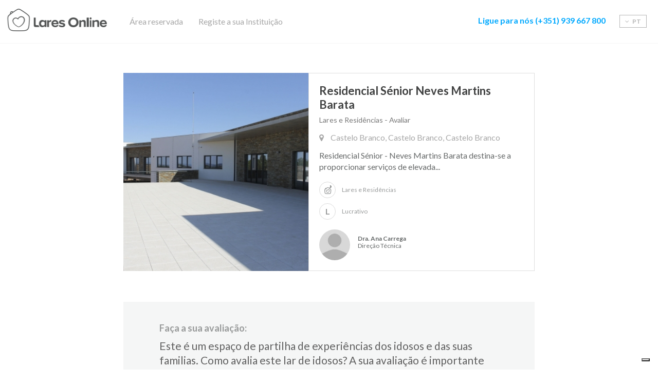

--- FILE ---
content_type: text/html; charset=UTF-8
request_url: https://www.laresonline.pt/pt/valencia/lares-e-residencias/equipamento/7717-residencial-senior-neves-martins-barata/recomendar/
body_size: 7820
content:
<!DOCTYPE html>
<html lang="pt" class="no-js w-scroll no-touch">
<head>
    <!--Meta -->
    <meta name="viewport" content="width=device-width, initial-scale=1">
    <meta name="google-site-verification" content="ggasEmMtyqF8bhs7kMof-sopazs56yPHYgqccGbGy60"/>
    <!-- Cookiebot -->
       <!-- EOCookiebot -->
    <!--  iubenda -->
            <script type="text/javascript" src="https://embeds.iubenda.com/widgets/687c60ff-2715-4f08-8035-c9e99bf14b54.js"></script>
        <script type="text/javascript">
            var _iub = _iub || {}; 
            _iub.cons_instructions = _iub.cons_instructions || []; 
            _iub.cons_instructions.push(["init", {api_key: "vuCxlCEcUXagJUoYrntMmJ8RaqiEvC7m"}]);
        </script>
        <script type="text/javascript" src="https://cdn.iubenda.com/cons/iubenda_cons.js" async>
        </script>

        <style type="text/css">
            .iubenda-cs-content a[href*="privacidade"] {
                color: #0CA8FC !important;
                text-decoration: underline !important;
                font-weight: 400 !important;
            }
            div#iubenda-cs-banner h2#iubenda-cs-title {
                font-size: 20px !important;
                margin-top: 0 !important;
                margin-bottom: 10px !important;
                line-height: 1.1 !important;
                font-family: Arial, Helvetica, sans-serif;
                color: #464747 !important;
            }
            .w-scroll {
                overflow: auto;
            }
        </style>
    
        <!--Favicon -->
    <link rel="icon" href="/www/assets/default/images/favicon-48x48.png" sizes="48x48" type="image/png">
    <link rel="icon" href="/www/assets/default/images/favicon.svg" type="image/svg+xml">
    <link rel="shortcut icon" href="/www/assets/default/images/favicon.ico" type="image/x-icon">

    <!-- EO iubenda -->
    <script crossorigin src="https://unpkg.com/react@18.3.1/umd/react.production.min.js"></script>
    <script crossorigin src="https://unpkg.com/react-dom@18.3.1/umd/react-dom.production.min.js"></script>

    <!-- Google Tag Manager -->
    <script>(function(w,d,s,l,i){w[l]=w[l]||[];w[l].push({'gtm.start':
    new Date().getTime(),event:'gtm.js'});var f=d.getElementsByTagName(s)[0],
    j=d.createElement(s),dl=l!='dataLayer'?'&l='+l:'';j.async=true;j.src=
    'https://www.googletagmanager.com/gtm.js?id='+i+dl;f.parentNode.insertBefore(j,f);
    })(window,document,'script','dataLayer','GTM-WX9HFM8');</script>
    <!-- End Google Tag Manager -->
    <meta http-equiv="Content-type" content="text/html; charset=UTF-8">
    <meta http-equiv="X-UA-Compatible" content="IE=edge">
    <meta name="robots" content="index,follow">
    <meta name="author" content="Lares Online">
    <meta name="designer" content="Hi INTERACTIVE">
    <meta name="rating" content="general">
    <meta name="distribution" content="global">
    <meta name="copyright" content="laresonline.pt/">
    <meta name="description" content="Avalie este lar de idosos e ajude outras pessoas a tomar uma decisão. - Residencial Sénior Neves Martins Barata (Lares e Residências)">
    
    <title>Residencial Sénior Neves Martins Barata - Lares e Residências - Avaliar</title>

    <link rel="preconnect" href="https://fonts.gstatic.com" />
    <link rel="preconnect" href="https://www.googletagmanager.com" />
    <link rel="preconnect" href="https://connect.facebook.net" />
    <link rel="preconnect" href="https://fonts.googleapis.com" />



    <link rel="canonical" href="https://www.laresonline.pt/pt/valencia/lares-e-residencias/equipamento/7717-residencial-senior-neves-martins-barata/recomendar/"/>
        
    <!--Facebook -->
    <meta property="og:type" content="website"/>
    <meta property="og:image" content="https://www.laresonline.pt/www/uploads/equipamentos/7717-residencial-senior-neves-martins-barata/THUMBS-360x342-ADAPTIVE/THUMBS-600x315-ADAPTIVE/THUMBS-600x315-ADAPTIVE/fachada.jpg"/>
    <meta property="og:url" content="https://www.laresonline.pt/pt/valencia/lares-e-residencias/equipamento/7717-residencial-senior-neves-martins-barata/recomendar/"/>
    <meta property="og:title" content="Residencial S&eacute;nior Neves Martins Barata - Lares e Resid&ecirc;ncias - Avaliar"/>
    <meta property="og:description" content="Avalie este lar de idosos e ajude outras pessoas a tomar uma decis&atilde;o. - Residencial S&eacute;nior Neves Martins Barata (Lares e Resid&ecirc;ncias)"/>
    <!-- Facebook Pixel Code -->
	<script>
		!function(f,b,e,v,n,t,s)
		{if(f.fbq)return;n=f.fbq=function(){n.callMethod?
		n.callMethod.apply(n,arguments):n.queue.push(arguments)};
		if(!f._fbq)f._fbq=n;n.push=n;n.loaded=!0;n.version='2.0';
		n.queue=[];t=b.createElement(e);t.async=!0;
		t.src=v;s=b.getElementsByTagName(e)[0];
		s.parentNode.insertBefore(t,s)}(window,document,'script',
		'https://connect.facebook.net/en_US/fbevents.js');
		 fbq('init', '538557950135322'); 
		fbq('track', 'PageView');
	</script>
    <style type="text/css">
        #main-banner.banner-pd { 
            padding: 0; 
        }
        .unembed { 
            position: relative;
            overflow: hidden;
            height: 100%;
            img {
                position: absolute;
                width: 100%;
                height: 100%;
                object-fit: cover; /* Ensures the image covers the container */
                object-position: center; 
            }
            &.border-radius {
                border-radius: 3px;
            }
        }

        .highlights-gallery .item {
            text-align: center;
            display: block;
            padding: 45px 20px;
            border-radius: 3px;
            overflow: hidden
        }

        @media (max-width: 992px) {
            .highlights-gallery .unembed {
                margin-bottom:30px;
                .item {
                    margin-bottom: 0;
                }
            }
        }

        @media (max-width: 767px) {
            .highlights-gallery .unembed {
                margin-left:-15px;
                margin-right: -15px;
                margin-bottom: 15px;
                .item {
                    margin-bottom: 0;
                }
            }
        }
        #get-help-cta {
            padding: 0;
        }
    </style>
    	<noscript>
		 <img height="1" width="1" src="https://www.facebook.com/tr?id=538557950135322&ev=PageView&noscript=1"/>
	</noscript>
    <meta name="facebook-domain-verification" content="321q81vleqsqagipfd9zlgw8ev27zq" />
	<!-- End Facebook Pixel Code -->

    <!-- Css -->
          <link href="https://fonts.googleapis.com/css?family=Lato:300,400,700" rel="stylesheet">
     
            <link rel="stylesheet" type="text/css" href="/www/assets/default/css/vendor.css"/>
        
            <link rel="stylesheet" type="text/css" href="/www/assets/default/css/toggle.css" />
                                            <link rel="stylesheet" type="text/css" href="/www/assets/default/css/controllers/recommendation.css?v=3.4.0"/>
                        
            
    <!-- Manifest -->
    <link rel="manifest" href="/www/assets/default/manifest.json">
    <meta name="msapplication-TileColor" content="#00a9ff">
    <meta name="msapplication-TileImage" content="/www/assets/default/images/favicon.svg">
    <meta name="theme-color" content="#00a9ff">
</head>
<body>
<!-- Google Tag Manager (noscript) -->
<noscript><iframe src="https://www.googletagmanager.com/ns.html?id=GTM-WX9HFM8"
                  height="0" width="0" style="display:none;visibility:hidden"></iframe></noscript>
<!-- End Google Tag Manager (noscript) -->
<a href="#main-content" title="Lares Online" class="hidden">Lares Online</a>

<!-- Header -->
<nav id="topbar" data-topbar> <div class="overlay"></div> <div class="secundary"> <div class="container"> <div class="content"> <div class="desktop"> <a href="/pt/pedido-de-ajuda/" class="link" title="<b>Ligue para n&oacute;s</b><strong>&nbsp;(+351) 939 667 800</strong>"> <b>Ligue para n&oacute;s</b><strong>&nbsp;(+351) 939 667 800</strong> </a> </div> <div class="mobile text-center"> <a href="/pt/area-reservada/" class="btn btn-link" title="&Aacute;rea&nbsp;reservada"> &Aacute;rea&nbsp;reservada </a> </div> <div class="mobile text-center"> <a href="/pt/registar-gratis/" class="btn btn-link" title="Registe a sua Institui&ccedil;&atilde;o"> Registe a sua Institui&ccedil;&atilde;o </a> </div> <div class="lang mobile"> <a href="/pt/" title="Português" class="btn-alt active"> pt </a> <a href="/en/" title="Inglês" class="btn-alt "> en </a> <a href="/fr/" title="Francês" class="btn-alt "> fr </a> </div> </div> </div> </div> <div class="primary"> <div class="content"> <div class="pull-left"> <a href="/pt/" class="logo icon-logo" title="Lares Online"></a> </div> <div class="desktop pull-left"> <a href="/pt/area-reservada/" title="&Aacute;rea&nbsp;reservada" class="btn btn-link"> &Aacute;rea&nbsp;reservada </a> </div> <div class="desktop pull-left"> <a href="/pt/registar-gratis/" class="btn btn-link" title="Registe a sua Institui&ccedil;&atilde;o"> Registe a sua Institui&ccedil;&atilde;o </a> </div> <div class="mobile"> <button id="burger" title="Menu" type="button" data-toggle-menu=""> <span></span> <span></span> <span></span> </button> </div> <div class="lang desktop pull-right"> <button type="button" title="Langs" class="dropdown" data-dropdown=""> <span class="text"></span> <span class="arrow fa fa-angle-down"></span> pt </button> <span class="drop"> <div class="item"> <a href="/pt/" rel="nofollow" title="Português" class="selected"> pt </a> </div> <div class="item"> <a href="/en/" rel="nofollow" title="Inglês" > en </a> </div> <div class="item"> <a href="/fr/" rel="nofollow" title="Francês" > fr </a> </div> </span> </div> <div class="desktop"> <p class="highlight alt"> <a href="/pt/pedido-de-ajuda/" title="<b>Ligue para n&oacute;s</b><strong>&nbsp;(+351) 939 667 800</strong>"> <b>Ligue para n&oacute;s</b><strong>&nbsp;(+351) 939 667 800</strong> </a> </p> </div> </div> </div></nav>
<!-- Content -->
<main id="main-content">
    <div class="container"> <div id="establishment-info"> <a class="image" data-cookieconsent="ignore" data-img="/www/uploads/equipamentos/7717-residencial-senior-neves-martins-barata/THUMBS-360x342-ADAPTIVE/fachada.jpg" href="/pt/valencia/lares-e-residencias/equipamento/7717-residencial-senior-neves-martins-barata/" title="Residencial Sénior Neves Martins Barata"></a> <div class="content"> <h1 class="title"> <a href="/pt/valencia/lares-e-residencias/equipamento/7717-residencial-senior-neves-martins-barata/" title="Residencial Sénior Neves Martins Barata"> Residencial Sénior Neves Martins Barata </a><br > <small>Lares e Residências - Avaliar&nbsp;</small> </h1> <p class="location"> <span class="icon fa fa-map-marker"></span> Castelo Branco, Castelo Branco, Castelo Branco </p> <p class="description">Residencial Sénior - Neves Martins Barata destina-se a proporcionar serviços de elevada...</p> <ul class="features"> <li> <span class="icon icon-alojamento-permanente"></span> Lares e Residências </li> <li> <span class="icon">L</span> Lucrativo </li> </ul> <div class="user"> <div class="image" data-cookieconsent="ignore" data-img="/www/assets/default/images/defaults/THUMBS-80x80-ADAPTIVE/user.jpg"></div> <p class="name">Dra. Ana Carrega</p> <p class="description userPosition">Direção Técnica</p> </div> </div> </div> <div id="form-page"> <header> <p class="title big-text">Fa&ccedil;a a sua avalia&ccedil;&atilde;o:</p> <p class="description"> Este &eacute; um espa&ccedil;o de partilha de experi&ecirc;ncias dos idosos e das suas familias.​ Como avalia este lar de idosos?​ ​A sua avalia&ccedil;&atilde;o &eacute; importante para​ outras pessoas que possam estar interessadas neste lar.<br /><br />Os coment&aacute;rios das avalia&ccedil;&otilde;es devem estar em conformidade com os nossos padr&otilde;es de conte&uacute;do. Den&uacute;ncias de factos il&iacute;citos ou actividade criminosa devem ser reportados &agrave;s autoridades competentes.<br /><br />Como foi a sua experi&ecirc;ncia com este lar de idosos?<br />&nbsp; </p> </header> <form action="" method="post" data-ajax-submit="" data-msg-success="success" data-msg-error="error" data-recommendation=""> <input type="hidden" value="7773" name="establishment_id"> <input type="hidden" value="" name="user_id"> <p class="input-label">Experi&ecirc;ncia geral</p> <div id="evaluation" data-evaluation> <span class="rating-stars"> <span class="star fa fa-star-o" data-value="1" data-description="Fraco"></span> <span class="star fa fa-star-o" data-value="2" data-description="Razo&aacute;vel"></span> <span class="star fa fa-star-o" data-value="3" data-description="Bom"></span> <span class="star fa fa-star-o" data-value="4" data-description="Muito Bom"></span> <span class="star fa fa-star-o" data-value="5" data-description="Excelente"></span> </span> <span class="text"></span> <input type="hidden" name="stars" required/> </div> <div id="user-profile"> <p class="input-label">Perfil do Utilizador</p> <div class="row"> <div class="col-sm-6"> <div class="radio-container"> <input type="radio" id="recommendation-profile-1" checked name="recommendation_profile_id" value="1"> <label for="recommendation-profile-1"></label> <span class="radio-label">Próprio(a)</span> </div> </div> <div class="col-sm-6"> <div class="radio-container"> <input type="radio" id="recommendation-profile-2" name="recommendation_profile_id" value="2"> <label for="recommendation-profile-2"></label> <span class="radio-label">Familiar</span> </div> </div> <div class="col-sm-6"> <div class="radio-container"> <input type="radio" id="recommendation-profile-3" name="recommendation_profile_id" value="3"> <label for="recommendation-profile-3"></label> <span class="radio-label">Amigo(a)</span> </div> </div> <div class="col-sm-6"> <div class="radio-container"> <input type="radio" id="recommendation-profile-4" name="recommendation_profile_id" value="4"> <label for="recommendation-profile-4"></label> <span class="radio-label">Visitante</span> </div> </div> </div> </div> <div class="input-container" data-error-msg="" data-warning-msg="" data-success-msg=""> <label for="recommendation-title">&nbsp;Resumo da sua avalia&ccedil;&atilde;o pessoal</label> <input type="text" placeholder="&nbsp;Resumo da sua avalia&ccedil;&atilde;o pessoal" title="&nbsp;Resumo da sua avalia&ccedil;&atilde;o pessoal" id="recommendation-title" name="subject" data-js-validated data-type="text"> <span class="input-message"></span> </div> <div class="input-container" data-error-msg="" data-warning-msg="" data-success-msg=""> <label for="recommendation-message">Descri&ccedil;&atilde;o</label> <textarea placeholder="Descri&ccedil;&atilde;o" title="Descri&ccedil;&atilde;o" id="recommendation-message" name="message" data-js-validated></textarea> <span class="input-message"></span> </div> <div class="checkbox-container"> <input type="checkbox" id="helpTerms" name="terms" title="QWE" data-type="check" data-error-msg="Confirme se aceita&nbsp;ser contactado(a), ciente de que as comunica&ccedil;&otilde;es telef&oacute;nicas da Lares Online s&atilde;o gravadas para controlo de qualidade dos servi&ccedil;os, bem como, autoriza o uso dos seus dados para os fins associados a este formul&aacute;rio, nos termos da Pol&iacute;tica de Privacidade e dos Termos e Condi&ccedil;&otilde;es.&nbsp;" data-accept-terms="" data-js-validated> <label for="helpTerms"></label> <span class="checkbox-label"> Aceito o uso do meu testemunho para os fins a que se destina este formulário, de acordo com a <a href="/pt/termos-e-condicoes#politica-de-privacidade-2" title="" class="link" target="_blank" > Politica de Privacidade </a> e os <a href="/pt/termos-e-condicoes#termos-de-utilizacao" title="" class="link" target="_blank" > Termos de Utilização </a>. </span> </div> <p class="form-feedback"></p> <div class="form-controls"> <button type="submit" class="btn btn-primary btn-lg"> Enviar Avalia&ccedil;&atilde;o <span class="submit-btn-feedback"> <span class="icon icon-spinner spinner"></span> </span> </button> <div style="font-size: 14px !important; line-height: 20px !important; margin-top: 15px;"> Ao clicar em "Enviar avaliação", entendo que a minha avaliação será publicada na página do respectivo equipamento. </div> </div> </div> </form> </div></div><div id="recommendations"> <div class="container"> <div> <div class="recommendations-list"></div> <div class="generic-loader icon-spinner"></div> </div> </div></div><div class="popup" data-popup="" id="login-popup"> <div class="overlay" data-close=""> </div> <div class="content"> <button class="btn btn-ghost icon-left" data-close="" title="Fechar" type="button"> <span class="icon fa fa-close"></span> Fechar </button> <div class="body"> <ul class="nav nav-tabs"> <li class="active"> <a data-toggle="tab" href="#tab-popup-login" title="Entrar"> Entrar </a> </li> <li> <a data-toggle="tab" href="#tab-popup-register" title="Registar"> Registar </a> </li> </ul> <div class="tab-content"> <div class="tab-pane fade in active" id="tab-popup-login"> <form role="form" data-ajax-submit="" data-private-area-login="" method="post"> <input type="hidden" value="0" name="redirect" /> <input type="hidden" value="" name="favorite" /> <input type="hidden" name="establishment_id" /> <input type="hidden" name="stars" /> <input type="hidden" name="recommendation_profile_id" /> <input type="hidden" name="subject" /> <input type="hidden" name="message" /> <a class="btn btn-facebook icon-left" data-login-via-facebook data-href="https://www.facebook.com/v2.5/dialog/oauth?client_id=196237020809191&state=06fda85cdb9f7fd5db1b3d7149603ecc&response_type=code&sdk=php-sdk-5.7.0&redirect_uri=https%3A%2F%2Fwww.laresonline.pt%2Freserved-area%2Ffb-callback%2F&scope=public_profile%2Cemail" title="Entrar pelo facebook"> <span class="icon fa fa-facebook"></span> Entrar pelo facebook </a> <div class="input-container" data-error-msg=""> <label for="loginEmail" class="hidden">Email</label> <input data-js-validated="" id="loginEmail" data-type="email" name="email" placeholder="Email" title="Email" type="text" /> <span class="input-message"></span> </div> <div class="input-container" data-error-msg=""> <label for="loginPassword" class="hidden">Email</label> <input data-js-validated="" id="loginPassword" data-type="text" name="password" placeholder="Palavra-passe" title="Palavra-passe" type="password" /> <span class="input-message"></span> </div> <p class="form-feedback"> </p> <button class="btn btn-primary" title="Entrar" type="submit"> Entrar <span class="submit-btn-feedback"> <span class="icon icon-spinner spinner"> </span> </span> </button> <a class="link text-center" href="/pt/area-reservada/recuperar/" title="Recuperar palavra-passe"> Recuperar palavra-passe </a> </form> </div> <div class="tab-pane fade" id="tab-popup-register"> <form role="form" data-ajax-submit="" data-private-area-register="" method="post"> <input type="hidden" value="0" name="redirect" /> <input type="hidden" value="" name="favorite" /> <input type="hidden" name="establishment_id" /> <input type="hidden" name="stars" /> <input type="hidden" name="recommendation_profile_id" /> <input type="hidden" name="subject" /> <input type="hidden" name="message" /> <a class="btn btn-facebook icon-left" data-href="https://www.facebook.com/v2.5/dialog/oauth?client_id=196237020809191&state=06fda85cdb9f7fd5db1b3d7149603ecc&response_type=code&sdk=php-sdk-5.7.0&redirect_uri=https%3A%2F%2Fwww.laresonline.pt%2Freserved-area%2Ffb-callback%2F&scope=public_profile%2Cemail" data-register-via-facebook title="Registar pelo facebook"> <span class="icon fa fa-facebook"></span> Registar pelo facebook </a> <div class="input-container" data-error-msg=""> <label for="registName" class="hidden">O seu nome e apelido</label> <input data-js-validated="" id="registName" data-type="text" name="name" placeholder="Nome" title="O seu nome e apelido" type="text" /> <span class="input-message"></span> </div> <div class="input-container" data-error-msg="" data-warning-msg=""> <label for="registEmail" class="hidden">Email</label> <input data-js-validated="" id="registEmail" data-login-email="" data-type="email" name="email" placeholder="Email" title="Email" type="text" /> <span class="input-message"></span> </div> <div class="input-container" data-error-msg="" data-warning-msg=""> <label for="registPhone" class="hidden">Telefone</label> <input data-login-password="" id="registPhone" data-type="phone" id="mydata-phone" data-minlength="9" data-maxlength="15" name="phone" placeholder="O seu telefone" title="Telefone" type="text" data-js-validated=""/> <span class="input-message"></span> </div> <div class="input-container" data-error-msg="" data-warning-msg=""> <label for="registPassword" class="hidden">Palavra-passe</label> <input data-js-validated="" id="registPassword" data-login-password="" data-type="text" name="password" placeholder="Palavra-passe" title="Palavra-passe" autocomplete="new-password" type="password" onfocus="this.removeAttribute('readonly');" readonly /> <span class="input-message"></span> </div> <div class="input-container" data-error-msg="" data-warning-msg=""> <label for="registNewPassword" class="hidden">Confirmar palavra-passe</label> <input data-js-validated="" id="registNewPassword" data-target-name="password" data-type="match" name="password2" placeholder="Confirmar palavra-passe" title="Confirmar palavra-passe" autocomplete="new-password" type="password" onfocus="this.removeAttribute('readonly');" readonly /> <span class="input-message"></span> </div> <div> <div> <div class="checkbox-container"> <input type="checkbox" id="loginTerms" name="terms" title="Termos e Condições" data-type="check" data-error-msg="Confirme se aceita&nbsp;ser contactado(a), ciente de que as comunica&ccedil;&otilde;es telef&oacute;nicas da Lares Online s&atilde;o gravadas para controlo de qualidade dos servi&ccedil;os, bem como, autoriza o uso dos seus dados para os fins associados a este formul&aacute;rio, nos termos da Pol&iacute;tica de Privacidade e dos Termos e Condi&ccedil;&otilde;es.&nbsp;" data-js-validated /> <label for="loginTerms"></label> <span class="checkbox-label"> Aceito este pedido de acordo com os termos e condi&ccedil;&otilde;es aplic&aacute;veis:<br /><a href="https://www.laresonline.pt/pt/termos-e-condicoes#termos-de-utilizacao" target="_blank" title="Termos de Utilização">Termos de Utiliza&ccedil;&atilde;o</a>,<b>&nbsp;</b><a href="https://www.laresonline.pt/pt/termos-e-condicoes#politica-de-privacidade-2" target="_blank" title="Politica de Privacidade e Cookies">Politica de&nbsp;Privacidade</a>&nbsp;e&nbsp;<a href="https://www.laresonline.pt/pt/termos-e-condicoes#termos-de-membros" target="_blank" title="Termos para Membros">Termos para Membros</a>. <a href="/pt/termos-condicoes/" class="link" target="_blank"> Termos e Condições </a> </span> </div> </div> </div> <div data-private-area-register-captcha="" id="popup-register-recaptcha"></div> <p class="form-feedback"></p> <button class="btn btn-primary" title="Registar" type="submit"> Registar <span class="submit-btn-feedback"> <span class="icon icon-spinner spinner"></span> </span> </button> </form> </div> </div> </div> </div></div></main>

<!-- Footer -->
<footer id="footer"> <div class="footer__section--top"> <div class="container"> <div class="row"> <div class="col-lg-4"> <p class="footer-items-title">Lares Online</p> <p class="description">Ajudamos gratuitamente as fam&iacute;lias a fazerem escolhas seguras na procura de um lar para os seus familiares, desde 2010.</p> <div class="row"> <div class="col-sm-6 footer-section"> <p class="footer-items-title"> Contactos</p> <p>Exclusivo a entidades propriet&aacute;rias:</p> <a href="tel:(+351)924059916(chamadaparaaredemóvelnacional)" class="contact" title="(+351) 924 059 916 (chamada para a rede móvel nacional)"> <span class="icon fa fa-phone"></span> (+351) 924 059 916 (chamada para a rede móvel nacional) </a> <a href="mailto:geral@laresonline.pt?Subject=Contacto%20Lares%20Online" target="_top" class="contact" title="info@laresonline.pt"> <span class="icon fa fa-envelope"></span> geral@laresonline.pt </a> </div> <div class="col-sm-6 footer-section"> <p class="footer-items-title">Siga-nos</p> <div class="social-icons"> <a href="https://www.facebook.com/LaresOnline/" target="_blank" title="Facebook" class="fa fa-facebook"> </a> <a href="https://plus.google.com/103813079904330963958" target="_blank" title="Google +" class="fa fa-google-plus"> </a> <a href="https://www.linkedin.com/company/lares-online" target="_blank" title="Linkedin" class="fa fa-linkedin"> </a> <a href="https://www.youtube.com/channel/UC8HNfjhGOmg2qWJew0I_Cug" target="_blank" title="YouTube" class="fa fa-youtube"> </a> </div> </div> </div> </div> <div class="col-lg-4 col-sm-6 footer-section"> <p class="footer-items-title">Links &uacute;teis</p> <p class="page"> <a href="/pt/sobre-nos/" title="Sobre Nós" >Sobre Nós</a> </p> <p class="page"> <a href="/pt/blog/pag/1/" title="Blog" >Blog</a> </p> <p class="page"> <a href="/pt/perguntas-frequentes/" title="Perguntas Frequentes" >Perguntas Frequentes</a> </p> <p class="page"> <a href="/pt/sobre-nos/#testemunhos" title="Testemunhos" data-lo-click-event="Z2EoJ3NlbmQnLCAnZXZlbnQnLCB7IGV2ZW50Q2F0ZWdvcnk6ICd0ZXN0ZW11bmhvcycsIGV2ZW50QWN0aW9uOiAnY2xpY2snLCBldmVudExhYmVsOiAnbGluayd9KTs=" >Testemunhos</a> </p> <p class="page"> <a href="/pt/licencas-e-atos/pag/1/" title="Check Licenças e Atos" rel="nofollow" >Check Licenças e Atos</a> </p> </div> <div class="col-lg-4 col-sm-6"> <p class="footer-items-title">Subscreva a nossa newsletter</p> <form method="post" data-ajax-submit data-newsletter-signup> <div class="input-container" data-error-msg="Por favor introduza um email válido"> <input type="text" id="newsletter-email" name="email" title="Email" placeholder="Email" data-title="Email" data-type="email" data-js-validated="" data-newsletter-field="" /> <label for="newsletter-email" class="newsletter-information">Para receber conselhos, promoc&otilde;es e novidades no seu email.<br />Ao subscrever, aceita a nossa <a href="https://www.laresonline.pt/pt/politica-de-privacidade/" style="color: #00a9ff; text-decoration: underline;" target="_blank" title="consultar a politica de privacidade">politica de privacidade</a><a href="https://www.laresonline.pt/pt/politica-de-privacidade/" style="color: #00a9ff; text-decoration: underline;" target="_blank" title="Política de Privacidade e Cookies">&nbsp;e cookies</a>.&nbsp;</label> </div> <p class="form-feedback"></p> <div class="recaptcha-container"> <div id="newsletter-recaptcha" data-newsletter-captcha></div> </div> <button class="btn btn-primary" type="submit" role="button" aria-pressed="false" title="Subscrever"> Subscrever </button> </form> </div> </div> </div> </div> <div class="footer__section--bottom"> <div class="container"> <div class="row"> <div class="col-lg-4 col-md-4"> <p>© Copyright 2026 Lares Online - Todos os direitos reservados </p> </div> <div class="col-lg-8 col-md-8"> <ul> <li> <a href="#" class="iubenda-cs-preferences-link" role="link" title="Gerir Cookies"> Gerir Cookies </a> </li> <li> <a href="/pt/mapa-do-site/" role="link" title="Mapa do Site" rel="nofolow"> Mapa do Site </a> </li> <li> <a href="/pt/termos-e-condicoes#politica-de-privacidade-2" role="link" title="Política de Privacidade e Cookies" rel="nofolow"> Política de Privacidade e Cookies </a> </li> <li> <a href="/pt/termos-e-condicoes" role="link" title="Termos e Condições" rel="nofolow"> Termos e Condições </a> </li> </ul> </div> </div> </div> </div></footer>
<!-- Google Analytics -->
    <!-- <script>
        (function(i,s,o,g,r,a,m){i['GoogleAnalyticsObject']=r;i[r]=i[r]||function(){
            (i[r].q=i[r].q||[]).push(arguments)},i[r].l=1*new Date();a=s.createElement(o),
            m=s.getElementsByTagName(o)[0];a.async=1;a.src=g;m.parentNode.insertBefore(a,m)
        })(window,document,'script','//www.google-analytics.com/analytics.js','ga');

        ga('create', 'UA-5492537-9', 'auto');
        ga('require', 'displayfeatures');
        ga('send', 'pageview');
    </script> -->

    <!-- Hotjar Tracking Code for https://www.laresonline.pt -->
    <script>
        (function(h,o,t,j,a,r){
            h.hj=h.hj||function(){(h.hj.q=h.hj.q||[]).push(arguments)};
            h._hjSettings={hjid:638010,hjsv:5};
            a=o.getElementsByTagName('head')[0];
            r=o.createElement('script');r.async=1;
            r.src=t+h._hjSettings.hjid+j+h._hjSettings.hjsv;
            a.appendChild(r);
        })(window,document,'//static.hotjar.com/c/hotjar-','.js?sv=');
    </script>



<!-- Javascript -->
    <script src="/pt/translations"></script>



    <script src="/www/assets/default/js/vendor.js" defer async></script>

            <script defer async src="/www/assets/default/js/controllers/establishment.js"></script>
            <script defer async src="/www/assets/default/js/controllers/detail.js"></script>
    

<script src="/www/assets/default/js/controllers/reserved-area.js" defer async></script>
<script>
    var googleKey = "6LfCTgcUAAAAAArYl9T8Fw7DIBLmtJSEsOnI53tD";
    var user_id = "";
    var onloadCallback = function() {
        generic.recaptcha.enable();
    };
</script>
<script src="https://www.google.com/recaptcha/api.js?onload=onloadCallback&render=explicit"
        async defer>
</script>

</body>

</html>


--- FILE ---
content_type: text/html; charset=utf-8
request_url: https://www.google.com/recaptcha/api2/anchor?ar=1&k=6LfCTgcUAAAAAArYl9T8Fw7DIBLmtJSEsOnI53tD&co=aHR0cHM6Ly93d3cubGFyZXNvbmxpbmUucHQ6NDQz&hl=en&v=N67nZn4AqZkNcbeMu4prBgzg&theme=light&size=normal&anchor-ms=20000&execute-ms=30000&cb=kba4r39405pz
body_size: 49520
content:
<!DOCTYPE HTML><html dir="ltr" lang="en"><head><meta http-equiv="Content-Type" content="text/html; charset=UTF-8">
<meta http-equiv="X-UA-Compatible" content="IE=edge">
<title>reCAPTCHA</title>
<style type="text/css">
/* cyrillic-ext */
@font-face {
  font-family: 'Roboto';
  font-style: normal;
  font-weight: 400;
  font-stretch: 100%;
  src: url(//fonts.gstatic.com/s/roboto/v48/KFO7CnqEu92Fr1ME7kSn66aGLdTylUAMa3GUBHMdazTgWw.woff2) format('woff2');
  unicode-range: U+0460-052F, U+1C80-1C8A, U+20B4, U+2DE0-2DFF, U+A640-A69F, U+FE2E-FE2F;
}
/* cyrillic */
@font-face {
  font-family: 'Roboto';
  font-style: normal;
  font-weight: 400;
  font-stretch: 100%;
  src: url(//fonts.gstatic.com/s/roboto/v48/KFO7CnqEu92Fr1ME7kSn66aGLdTylUAMa3iUBHMdazTgWw.woff2) format('woff2');
  unicode-range: U+0301, U+0400-045F, U+0490-0491, U+04B0-04B1, U+2116;
}
/* greek-ext */
@font-face {
  font-family: 'Roboto';
  font-style: normal;
  font-weight: 400;
  font-stretch: 100%;
  src: url(//fonts.gstatic.com/s/roboto/v48/KFO7CnqEu92Fr1ME7kSn66aGLdTylUAMa3CUBHMdazTgWw.woff2) format('woff2');
  unicode-range: U+1F00-1FFF;
}
/* greek */
@font-face {
  font-family: 'Roboto';
  font-style: normal;
  font-weight: 400;
  font-stretch: 100%;
  src: url(//fonts.gstatic.com/s/roboto/v48/KFO7CnqEu92Fr1ME7kSn66aGLdTylUAMa3-UBHMdazTgWw.woff2) format('woff2');
  unicode-range: U+0370-0377, U+037A-037F, U+0384-038A, U+038C, U+038E-03A1, U+03A3-03FF;
}
/* math */
@font-face {
  font-family: 'Roboto';
  font-style: normal;
  font-weight: 400;
  font-stretch: 100%;
  src: url(//fonts.gstatic.com/s/roboto/v48/KFO7CnqEu92Fr1ME7kSn66aGLdTylUAMawCUBHMdazTgWw.woff2) format('woff2');
  unicode-range: U+0302-0303, U+0305, U+0307-0308, U+0310, U+0312, U+0315, U+031A, U+0326-0327, U+032C, U+032F-0330, U+0332-0333, U+0338, U+033A, U+0346, U+034D, U+0391-03A1, U+03A3-03A9, U+03B1-03C9, U+03D1, U+03D5-03D6, U+03F0-03F1, U+03F4-03F5, U+2016-2017, U+2034-2038, U+203C, U+2040, U+2043, U+2047, U+2050, U+2057, U+205F, U+2070-2071, U+2074-208E, U+2090-209C, U+20D0-20DC, U+20E1, U+20E5-20EF, U+2100-2112, U+2114-2115, U+2117-2121, U+2123-214F, U+2190, U+2192, U+2194-21AE, U+21B0-21E5, U+21F1-21F2, U+21F4-2211, U+2213-2214, U+2216-22FF, U+2308-230B, U+2310, U+2319, U+231C-2321, U+2336-237A, U+237C, U+2395, U+239B-23B7, U+23D0, U+23DC-23E1, U+2474-2475, U+25AF, U+25B3, U+25B7, U+25BD, U+25C1, U+25CA, U+25CC, U+25FB, U+266D-266F, U+27C0-27FF, U+2900-2AFF, U+2B0E-2B11, U+2B30-2B4C, U+2BFE, U+3030, U+FF5B, U+FF5D, U+1D400-1D7FF, U+1EE00-1EEFF;
}
/* symbols */
@font-face {
  font-family: 'Roboto';
  font-style: normal;
  font-weight: 400;
  font-stretch: 100%;
  src: url(//fonts.gstatic.com/s/roboto/v48/KFO7CnqEu92Fr1ME7kSn66aGLdTylUAMaxKUBHMdazTgWw.woff2) format('woff2');
  unicode-range: U+0001-000C, U+000E-001F, U+007F-009F, U+20DD-20E0, U+20E2-20E4, U+2150-218F, U+2190, U+2192, U+2194-2199, U+21AF, U+21E6-21F0, U+21F3, U+2218-2219, U+2299, U+22C4-22C6, U+2300-243F, U+2440-244A, U+2460-24FF, U+25A0-27BF, U+2800-28FF, U+2921-2922, U+2981, U+29BF, U+29EB, U+2B00-2BFF, U+4DC0-4DFF, U+FFF9-FFFB, U+10140-1018E, U+10190-1019C, U+101A0, U+101D0-101FD, U+102E0-102FB, U+10E60-10E7E, U+1D2C0-1D2D3, U+1D2E0-1D37F, U+1F000-1F0FF, U+1F100-1F1AD, U+1F1E6-1F1FF, U+1F30D-1F30F, U+1F315, U+1F31C, U+1F31E, U+1F320-1F32C, U+1F336, U+1F378, U+1F37D, U+1F382, U+1F393-1F39F, U+1F3A7-1F3A8, U+1F3AC-1F3AF, U+1F3C2, U+1F3C4-1F3C6, U+1F3CA-1F3CE, U+1F3D4-1F3E0, U+1F3ED, U+1F3F1-1F3F3, U+1F3F5-1F3F7, U+1F408, U+1F415, U+1F41F, U+1F426, U+1F43F, U+1F441-1F442, U+1F444, U+1F446-1F449, U+1F44C-1F44E, U+1F453, U+1F46A, U+1F47D, U+1F4A3, U+1F4B0, U+1F4B3, U+1F4B9, U+1F4BB, U+1F4BF, U+1F4C8-1F4CB, U+1F4D6, U+1F4DA, U+1F4DF, U+1F4E3-1F4E6, U+1F4EA-1F4ED, U+1F4F7, U+1F4F9-1F4FB, U+1F4FD-1F4FE, U+1F503, U+1F507-1F50B, U+1F50D, U+1F512-1F513, U+1F53E-1F54A, U+1F54F-1F5FA, U+1F610, U+1F650-1F67F, U+1F687, U+1F68D, U+1F691, U+1F694, U+1F698, U+1F6AD, U+1F6B2, U+1F6B9-1F6BA, U+1F6BC, U+1F6C6-1F6CF, U+1F6D3-1F6D7, U+1F6E0-1F6EA, U+1F6F0-1F6F3, U+1F6F7-1F6FC, U+1F700-1F7FF, U+1F800-1F80B, U+1F810-1F847, U+1F850-1F859, U+1F860-1F887, U+1F890-1F8AD, U+1F8B0-1F8BB, U+1F8C0-1F8C1, U+1F900-1F90B, U+1F93B, U+1F946, U+1F984, U+1F996, U+1F9E9, U+1FA00-1FA6F, U+1FA70-1FA7C, U+1FA80-1FA89, U+1FA8F-1FAC6, U+1FACE-1FADC, U+1FADF-1FAE9, U+1FAF0-1FAF8, U+1FB00-1FBFF;
}
/* vietnamese */
@font-face {
  font-family: 'Roboto';
  font-style: normal;
  font-weight: 400;
  font-stretch: 100%;
  src: url(//fonts.gstatic.com/s/roboto/v48/KFO7CnqEu92Fr1ME7kSn66aGLdTylUAMa3OUBHMdazTgWw.woff2) format('woff2');
  unicode-range: U+0102-0103, U+0110-0111, U+0128-0129, U+0168-0169, U+01A0-01A1, U+01AF-01B0, U+0300-0301, U+0303-0304, U+0308-0309, U+0323, U+0329, U+1EA0-1EF9, U+20AB;
}
/* latin-ext */
@font-face {
  font-family: 'Roboto';
  font-style: normal;
  font-weight: 400;
  font-stretch: 100%;
  src: url(//fonts.gstatic.com/s/roboto/v48/KFO7CnqEu92Fr1ME7kSn66aGLdTylUAMa3KUBHMdazTgWw.woff2) format('woff2');
  unicode-range: U+0100-02BA, U+02BD-02C5, U+02C7-02CC, U+02CE-02D7, U+02DD-02FF, U+0304, U+0308, U+0329, U+1D00-1DBF, U+1E00-1E9F, U+1EF2-1EFF, U+2020, U+20A0-20AB, U+20AD-20C0, U+2113, U+2C60-2C7F, U+A720-A7FF;
}
/* latin */
@font-face {
  font-family: 'Roboto';
  font-style: normal;
  font-weight: 400;
  font-stretch: 100%;
  src: url(//fonts.gstatic.com/s/roboto/v48/KFO7CnqEu92Fr1ME7kSn66aGLdTylUAMa3yUBHMdazQ.woff2) format('woff2');
  unicode-range: U+0000-00FF, U+0131, U+0152-0153, U+02BB-02BC, U+02C6, U+02DA, U+02DC, U+0304, U+0308, U+0329, U+2000-206F, U+20AC, U+2122, U+2191, U+2193, U+2212, U+2215, U+FEFF, U+FFFD;
}
/* cyrillic-ext */
@font-face {
  font-family: 'Roboto';
  font-style: normal;
  font-weight: 500;
  font-stretch: 100%;
  src: url(//fonts.gstatic.com/s/roboto/v48/KFO7CnqEu92Fr1ME7kSn66aGLdTylUAMa3GUBHMdazTgWw.woff2) format('woff2');
  unicode-range: U+0460-052F, U+1C80-1C8A, U+20B4, U+2DE0-2DFF, U+A640-A69F, U+FE2E-FE2F;
}
/* cyrillic */
@font-face {
  font-family: 'Roboto';
  font-style: normal;
  font-weight: 500;
  font-stretch: 100%;
  src: url(//fonts.gstatic.com/s/roboto/v48/KFO7CnqEu92Fr1ME7kSn66aGLdTylUAMa3iUBHMdazTgWw.woff2) format('woff2');
  unicode-range: U+0301, U+0400-045F, U+0490-0491, U+04B0-04B1, U+2116;
}
/* greek-ext */
@font-face {
  font-family: 'Roboto';
  font-style: normal;
  font-weight: 500;
  font-stretch: 100%;
  src: url(//fonts.gstatic.com/s/roboto/v48/KFO7CnqEu92Fr1ME7kSn66aGLdTylUAMa3CUBHMdazTgWw.woff2) format('woff2');
  unicode-range: U+1F00-1FFF;
}
/* greek */
@font-face {
  font-family: 'Roboto';
  font-style: normal;
  font-weight: 500;
  font-stretch: 100%;
  src: url(//fonts.gstatic.com/s/roboto/v48/KFO7CnqEu92Fr1ME7kSn66aGLdTylUAMa3-UBHMdazTgWw.woff2) format('woff2');
  unicode-range: U+0370-0377, U+037A-037F, U+0384-038A, U+038C, U+038E-03A1, U+03A3-03FF;
}
/* math */
@font-face {
  font-family: 'Roboto';
  font-style: normal;
  font-weight: 500;
  font-stretch: 100%;
  src: url(//fonts.gstatic.com/s/roboto/v48/KFO7CnqEu92Fr1ME7kSn66aGLdTylUAMawCUBHMdazTgWw.woff2) format('woff2');
  unicode-range: U+0302-0303, U+0305, U+0307-0308, U+0310, U+0312, U+0315, U+031A, U+0326-0327, U+032C, U+032F-0330, U+0332-0333, U+0338, U+033A, U+0346, U+034D, U+0391-03A1, U+03A3-03A9, U+03B1-03C9, U+03D1, U+03D5-03D6, U+03F0-03F1, U+03F4-03F5, U+2016-2017, U+2034-2038, U+203C, U+2040, U+2043, U+2047, U+2050, U+2057, U+205F, U+2070-2071, U+2074-208E, U+2090-209C, U+20D0-20DC, U+20E1, U+20E5-20EF, U+2100-2112, U+2114-2115, U+2117-2121, U+2123-214F, U+2190, U+2192, U+2194-21AE, U+21B0-21E5, U+21F1-21F2, U+21F4-2211, U+2213-2214, U+2216-22FF, U+2308-230B, U+2310, U+2319, U+231C-2321, U+2336-237A, U+237C, U+2395, U+239B-23B7, U+23D0, U+23DC-23E1, U+2474-2475, U+25AF, U+25B3, U+25B7, U+25BD, U+25C1, U+25CA, U+25CC, U+25FB, U+266D-266F, U+27C0-27FF, U+2900-2AFF, U+2B0E-2B11, U+2B30-2B4C, U+2BFE, U+3030, U+FF5B, U+FF5D, U+1D400-1D7FF, U+1EE00-1EEFF;
}
/* symbols */
@font-face {
  font-family: 'Roboto';
  font-style: normal;
  font-weight: 500;
  font-stretch: 100%;
  src: url(//fonts.gstatic.com/s/roboto/v48/KFO7CnqEu92Fr1ME7kSn66aGLdTylUAMaxKUBHMdazTgWw.woff2) format('woff2');
  unicode-range: U+0001-000C, U+000E-001F, U+007F-009F, U+20DD-20E0, U+20E2-20E4, U+2150-218F, U+2190, U+2192, U+2194-2199, U+21AF, U+21E6-21F0, U+21F3, U+2218-2219, U+2299, U+22C4-22C6, U+2300-243F, U+2440-244A, U+2460-24FF, U+25A0-27BF, U+2800-28FF, U+2921-2922, U+2981, U+29BF, U+29EB, U+2B00-2BFF, U+4DC0-4DFF, U+FFF9-FFFB, U+10140-1018E, U+10190-1019C, U+101A0, U+101D0-101FD, U+102E0-102FB, U+10E60-10E7E, U+1D2C0-1D2D3, U+1D2E0-1D37F, U+1F000-1F0FF, U+1F100-1F1AD, U+1F1E6-1F1FF, U+1F30D-1F30F, U+1F315, U+1F31C, U+1F31E, U+1F320-1F32C, U+1F336, U+1F378, U+1F37D, U+1F382, U+1F393-1F39F, U+1F3A7-1F3A8, U+1F3AC-1F3AF, U+1F3C2, U+1F3C4-1F3C6, U+1F3CA-1F3CE, U+1F3D4-1F3E0, U+1F3ED, U+1F3F1-1F3F3, U+1F3F5-1F3F7, U+1F408, U+1F415, U+1F41F, U+1F426, U+1F43F, U+1F441-1F442, U+1F444, U+1F446-1F449, U+1F44C-1F44E, U+1F453, U+1F46A, U+1F47D, U+1F4A3, U+1F4B0, U+1F4B3, U+1F4B9, U+1F4BB, U+1F4BF, U+1F4C8-1F4CB, U+1F4D6, U+1F4DA, U+1F4DF, U+1F4E3-1F4E6, U+1F4EA-1F4ED, U+1F4F7, U+1F4F9-1F4FB, U+1F4FD-1F4FE, U+1F503, U+1F507-1F50B, U+1F50D, U+1F512-1F513, U+1F53E-1F54A, U+1F54F-1F5FA, U+1F610, U+1F650-1F67F, U+1F687, U+1F68D, U+1F691, U+1F694, U+1F698, U+1F6AD, U+1F6B2, U+1F6B9-1F6BA, U+1F6BC, U+1F6C6-1F6CF, U+1F6D3-1F6D7, U+1F6E0-1F6EA, U+1F6F0-1F6F3, U+1F6F7-1F6FC, U+1F700-1F7FF, U+1F800-1F80B, U+1F810-1F847, U+1F850-1F859, U+1F860-1F887, U+1F890-1F8AD, U+1F8B0-1F8BB, U+1F8C0-1F8C1, U+1F900-1F90B, U+1F93B, U+1F946, U+1F984, U+1F996, U+1F9E9, U+1FA00-1FA6F, U+1FA70-1FA7C, U+1FA80-1FA89, U+1FA8F-1FAC6, U+1FACE-1FADC, U+1FADF-1FAE9, U+1FAF0-1FAF8, U+1FB00-1FBFF;
}
/* vietnamese */
@font-face {
  font-family: 'Roboto';
  font-style: normal;
  font-weight: 500;
  font-stretch: 100%;
  src: url(//fonts.gstatic.com/s/roboto/v48/KFO7CnqEu92Fr1ME7kSn66aGLdTylUAMa3OUBHMdazTgWw.woff2) format('woff2');
  unicode-range: U+0102-0103, U+0110-0111, U+0128-0129, U+0168-0169, U+01A0-01A1, U+01AF-01B0, U+0300-0301, U+0303-0304, U+0308-0309, U+0323, U+0329, U+1EA0-1EF9, U+20AB;
}
/* latin-ext */
@font-face {
  font-family: 'Roboto';
  font-style: normal;
  font-weight: 500;
  font-stretch: 100%;
  src: url(//fonts.gstatic.com/s/roboto/v48/KFO7CnqEu92Fr1ME7kSn66aGLdTylUAMa3KUBHMdazTgWw.woff2) format('woff2');
  unicode-range: U+0100-02BA, U+02BD-02C5, U+02C7-02CC, U+02CE-02D7, U+02DD-02FF, U+0304, U+0308, U+0329, U+1D00-1DBF, U+1E00-1E9F, U+1EF2-1EFF, U+2020, U+20A0-20AB, U+20AD-20C0, U+2113, U+2C60-2C7F, U+A720-A7FF;
}
/* latin */
@font-face {
  font-family: 'Roboto';
  font-style: normal;
  font-weight: 500;
  font-stretch: 100%;
  src: url(//fonts.gstatic.com/s/roboto/v48/KFO7CnqEu92Fr1ME7kSn66aGLdTylUAMa3yUBHMdazQ.woff2) format('woff2');
  unicode-range: U+0000-00FF, U+0131, U+0152-0153, U+02BB-02BC, U+02C6, U+02DA, U+02DC, U+0304, U+0308, U+0329, U+2000-206F, U+20AC, U+2122, U+2191, U+2193, U+2212, U+2215, U+FEFF, U+FFFD;
}
/* cyrillic-ext */
@font-face {
  font-family: 'Roboto';
  font-style: normal;
  font-weight: 900;
  font-stretch: 100%;
  src: url(//fonts.gstatic.com/s/roboto/v48/KFO7CnqEu92Fr1ME7kSn66aGLdTylUAMa3GUBHMdazTgWw.woff2) format('woff2');
  unicode-range: U+0460-052F, U+1C80-1C8A, U+20B4, U+2DE0-2DFF, U+A640-A69F, U+FE2E-FE2F;
}
/* cyrillic */
@font-face {
  font-family: 'Roboto';
  font-style: normal;
  font-weight: 900;
  font-stretch: 100%;
  src: url(//fonts.gstatic.com/s/roboto/v48/KFO7CnqEu92Fr1ME7kSn66aGLdTylUAMa3iUBHMdazTgWw.woff2) format('woff2');
  unicode-range: U+0301, U+0400-045F, U+0490-0491, U+04B0-04B1, U+2116;
}
/* greek-ext */
@font-face {
  font-family: 'Roboto';
  font-style: normal;
  font-weight: 900;
  font-stretch: 100%;
  src: url(//fonts.gstatic.com/s/roboto/v48/KFO7CnqEu92Fr1ME7kSn66aGLdTylUAMa3CUBHMdazTgWw.woff2) format('woff2');
  unicode-range: U+1F00-1FFF;
}
/* greek */
@font-face {
  font-family: 'Roboto';
  font-style: normal;
  font-weight: 900;
  font-stretch: 100%;
  src: url(//fonts.gstatic.com/s/roboto/v48/KFO7CnqEu92Fr1ME7kSn66aGLdTylUAMa3-UBHMdazTgWw.woff2) format('woff2');
  unicode-range: U+0370-0377, U+037A-037F, U+0384-038A, U+038C, U+038E-03A1, U+03A3-03FF;
}
/* math */
@font-face {
  font-family: 'Roboto';
  font-style: normal;
  font-weight: 900;
  font-stretch: 100%;
  src: url(//fonts.gstatic.com/s/roboto/v48/KFO7CnqEu92Fr1ME7kSn66aGLdTylUAMawCUBHMdazTgWw.woff2) format('woff2');
  unicode-range: U+0302-0303, U+0305, U+0307-0308, U+0310, U+0312, U+0315, U+031A, U+0326-0327, U+032C, U+032F-0330, U+0332-0333, U+0338, U+033A, U+0346, U+034D, U+0391-03A1, U+03A3-03A9, U+03B1-03C9, U+03D1, U+03D5-03D6, U+03F0-03F1, U+03F4-03F5, U+2016-2017, U+2034-2038, U+203C, U+2040, U+2043, U+2047, U+2050, U+2057, U+205F, U+2070-2071, U+2074-208E, U+2090-209C, U+20D0-20DC, U+20E1, U+20E5-20EF, U+2100-2112, U+2114-2115, U+2117-2121, U+2123-214F, U+2190, U+2192, U+2194-21AE, U+21B0-21E5, U+21F1-21F2, U+21F4-2211, U+2213-2214, U+2216-22FF, U+2308-230B, U+2310, U+2319, U+231C-2321, U+2336-237A, U+237C, U+2395, U+239B-23B7, U+23D0, U+23DC-23E1, U+2474-2475, U+25AF, U+25B3, U+25B7, U+25BD, U+25C1, U+25CA, U+25CC, U+25FB, U+266D-266F, U+27C0-27FF, U+2900-2AFF, U+2B0E-2B11, U+2B30-2B4C, U+2BFE, U+3030, U+FF5B, U+FF5D, U+1D400-1D7FF, U+1EE00-1EEFF;
}
/* symbols */
@font-face {
  font-family: 'Roboto';
  font-style: normal;
  font-weight: 900;
  font-stretch: 100%;
  src: url(//fonts.gstatic.com/s/roboto/v48/KFO7CnqEu92Fr1ME7kSn66aGLdTylUAMaxKUBHMdazTgWw.woff2) format('woff2');
  unicode-range: U+0001-000C, U+000E-001F, U+007F-009F, U+20DD-20E0, U+20E2-20E4, U+2150-218F, U+2190, U+2192, U+2194-2199, U+21AF, U+21E6-21F0, U+21F3, U+2218-2219, U+2299, U+22C4-22C6, U+2300-243F, U+2440-244A, U+2460-24FF, U+25A0-27BF, U+2800-28FF, U+2921-2922, U+2981, U+29BF, U+29EB, U+2B00-2BFF, U+4DC0-4DFF, U+FFF9-FFFB, U+10140-1018E, U+10190-1019C, U+101A0, U+101D0-101FD, U+102E0-102FB, U+10E60-10E7E, U+1D2C0-1D2D3, U+1D2E0-1D37F, U+1F000-1F0FF, U+1F100-1F1AD, U+1F1E6-1F1FF, U+1F30D-1F30F, U+1F315, U+1F31C, U+1F31E, U+1F320-1F32C, U+1F336, U+1F378, U+1F37D, U+1F382, U+1F393-1F39F, U+1F3A7-1F3A8, U+1F3AC-1F3AF, U+1F3C2, U+1F3C4-1F3C6, U+1F3CA-1F3CE, U+1F3D4-1F3E0, U+1F3ED, U+1F3F1-1F3F3, U+1F3F5-1F3F7, U+1F408, U+1F415, U+1F41F, U+1F426, U+1F43F, U+1F441-1F442, U+1F444, U+1F446-1F449, U+1F44C-1F44E, U+1F453, U+1F46A, U+1F47D, U+1F4A3, U+1F4B0, U+1F4B3, U+1F4B9, U+1F4BB, U+1F4BF, U+1F4C8-1F4CB, U+1F4D6, U+1F4DA, U+1F4DF, U+1F4E3-1F4E6, U+1F4EA-1F4ED, U+1F4F7, U+1F4F9-1F4FB, U+1F4FD-1F4FE, U+1F503, U+1F507-1F50B, U+1F50D, U+1F512-1F513, U+1F53E-1F54A, U+1F54F-1F5FA, U+1F610, U+1F650-1F67F, U+1F687, U+1F68D, U+1F691, U+1F694, U+1F698, U+1F6AD, U+1F6B2, U+1F6B9-1F6BA, U+1F6BC, U+1F6C6-1F6CF, U+1F6D3-1F6D7, U+1F6E0-1F6EA, U+1F6F0-1F6F3, U+1F6F7-1F6FC, U+1F700-1F7FF, U+1F800-1F80B, U+1F810-1F847, U+1F850-1F859, U+1F860-1F887, U+1F890-1F8AD, U+1F8B0-1F8BB, U+1F8C0-1F8C1, U+1F900-1F90B, U+1F93B, U+1F946, U+1F984, U+1F996, U+1F9E9, U+1FA00-1FA6F, U+1FA70-1FA7C, U+1FA80-1FA89, U+1FA8F-1FAC6, U+1FACE-1FADC, U+1FADF-1FAE9, U+1FAF0-1FAF8, U+1FB00-1FBFF;
}
/* vietnamese */
@font-face {
  font-family: 'Roboto';
  font-style: normal;
  font-weight: 900;
  font-stretch: 100%;
  src: url(//fonts.gstatic.com/s/roboto/v48/KFO7CnqEu92Fr1ME7kSn66aGLdTylUAMa3OUBHMdazTgWw.woff2) format('woff2');
  unicode-range: U+0102-0103, U+0110-0111, U+0128-0129, U+0168-0169, U+01A0-01A1, U+01AF-01B0, U+0300-0301, U+0303-0304, U+0308-0309, U+0323, U+0329, U+1EA0-1EF9, U+20AB;
}
/* latin-ext */
@font-face {
  font-family: 'Roboto';
  font-style: normal;
  font-weight: 900;
  font-stretch: 100%;
  src: url(//fonts.gstatic.com/s/roboto/v48/KFO7CnqEu92Fr1ME7kSn66aGLdTylUAMa3KUBHMdazTgWw.woff2) format('woff2');
  unicode-range: U+0100-02BA, U+02BD-02C5, U+02C7-02CC, U+02CE-02D7, U+02DD-02FF, U+0304, U+0308, U+0329, U+1D00-1DBF, U+1E00-1E9F, U+1EF2-1EFF, U+2020, U+20A0-20AB, U+20AD-20C0, U+2113, U+2C60-2C7F, U+A720-A7FF;
}
/* latin */
@font-face {
  font-family: 'Roboto';
  font-style: normal;
  font-weight: 900;
  font-stretch: 100%;
  src: url(//fonts.gstatic.com/s/roboto/v48/KFO7CnqEu92Fr1ME7kSn66aGLdTylUAMa3yUBHMdazQ.woff2) format('woff2');
  unicode-range: U+0000-00FF, U+0131, U+0152-0153, U+02BB-02BC, U+02C6, U+02DA, U+02DC, U+0304, U+0308, U+0329, U+2000-206F, U+20AC, U+2122, U+2191, U+2193, U+2212, U+2215, U+FEFF, U+FFFD;
}

</style>
<link rel="stylesheet" type="text/css" href="https://www.gstatic.com/recaptcha/releases/N67nZn4AqZkNcbeMu4prBgzg/styles__ltr.css">
<script nonce="olD_Dz55YFjwHstW5VTocg" type="text/javascript">window['__recaptcha_api'] = 'https://www.google.com/recaptcha/api2/';</script>
<script type="text/javascript" src="https://www.gstatic.com/recaptcha/releases/N67nZn4AqZkNcbeMu4prBgzg/recaptcha__en.js" nonce="olD_Dz55YFjwHstW5VTocg">
      
    </script></head>
<body><div id="rc-anchor-alert" class="rc-anchor-alert"></div>
<input type="hidden" id="recaptcha-token" value="[base64]">
<script type="text/javascript" nonce="olD_Dz55YFjwHstW5VTocg">
      recaptcha.anchor.Main.init("[\x22ainput\x22,[\x22bgdata\x22,\x22\x22,\[base64]/[base64]/MjU1Ong/[base64]/[base64]/[base64]/[base64]/[base64]/[base64]/[base64]/[base64]/[base64]/[base64]/[base64]/[base64]/[base64]/[base64]/[base64]\\u003d\x22,\[base64]\x22,\[base64]/DicONe3rDnT5UfsKVLEHDkcOEX8OvH8OrwqZxL8Otw5HCn8OAwoHDohhRMAfDpxUJw75gw5oZTsK3wpfCt8Kmw6sEw5TCtS8Tw5rCjcKBwo7DqmAHwopBwpdiMcK7w4fCtxrCl1PCpsO7QcKaw6XDh8K/BsOdwpfCn8O0wrw8w6FBWVzDr8KNNgxuwoDCscOZwpnDpMKQwq1JwqHDu8OYwqIHw4DCpsOxwrfCjMOtbhk4WTXDi8K2N8KMdCbDqBs7O1nCtwtNw53CrCHCqcOIwoIrwoQxZkhAV8K7w54UK0Vawo3Cpi4rw7LDk8OJeh1Jwro3w6rDksOIFsOfw7vDim8iw6/[base64]/DicKww7BZK8KRwpzCjxtPf8OBw5TDnnfCqRcxw5sIwqgOAsKGU3w9wqHDu8OUHUR6w7USw5jDritMw5HCrhYWSB/Cqz4udsKpw5TDpkF7BsO4W1AqN8OdLgsyw4zCk8KxNgHDm8OWwoXDoBAGwoXDssOzw6Ivw4jDp8OTHMOBDi14wpLCqy/[base64]/Diyo/wq99wo1cwqlCwrLDmFzDv3rCjnVPw6zCncObwpnDmWnCqsOlw7XDmFHCjRLCnjfDksOLZUjDnhLDl8OEwo/[base64]/[base64]/[base64]/CrFnDtwrCqsOUw7sGJGfCjBfCqXxIwr5ww5t9w7NxQGV0wrcbCMO5w7x1wpFaBHHCn8Omw7HDrcOAwo43TTnDsi8dIMOoacOXw5shwqXChsOjGcOnwpHDtUTDtz/CsmjCkWzDlsKgIVXDug5IEHTCvMOpwojDgMKXworCtsOmwq7DkjNGYA9vwoXDnQZGcVgkJUU9VMO+wrzCqzQuwo3DrRhFwqMIZMK9EMORwqvCk8OEdCzDicKGJXcxwrzDkcOCfyIcw6Zmf8OawrvDtMKtwpNow4o/w6fCuMKNFsOIOGMEGcK0wqIVwoDCtcKlRsOrwoTCq13DlsKWZMKaY8KCw7BJw6PDgxVAw6zDk8KRw47DrlDDtcOULMOlXWcVJ24NPTo+w7hyfcOQKMOSw6nDu8OHw4vCv3DDtcK8OjPChX3CuMOZwq1lFD4qwoJ7w4dawoLClMO/[base64]/[base64]/RCYyw6t5w47DosONKMKwQMOSIzzDjcKtQRDCrcK2PFZhBsK+w7rDvD/Dq0E/PMK3QGzCucKTIRM4YcOfw4bDmsO+F2lgw4DDtTfDhMKXwrnChMO8wpYRw7nCohQGw5VPwqBMw5w+eArCiMKfwoEewqd/BWNcw68WFcKUw6bCgiVBZMOvacKza8Kaw63DpsKqD8O4LsOwwpXCuX/Cr2/CsyLDr8KhwqPCpsOmJXHCqABrScOYwoPCuEdjXzx8ZEdLV8OEwokXCDIeImwyw510w7BSwrdtTsKiwr4FFsOYw5I8wrfCmMKnKHMEYAXCpioaw6DClMK5bnxXwqVeFsOuw7LCpFXDvTMRw6MsP8KkEMOMM3HDujnDt8K9wqLDlMKVZgQBWXFWw60bw6EGw6TDpMOEBG/CoMKHw6ktNDxww5tBw57CgMOew7kqOcOwwpvDmWLDmQJCd8K1w5A+I8KOS13Dm8Kbwq9zwr7Ck8KcWQbDucOPwpYCw7Ytw4bCvSYJf8KRPTtrYGjCkcKybjM6wprDtMKoE8Oiw7rDvRg/AMOrYcK8w5/CuHECQG7DkWNXbMKVTMOtw6txNi7CjcOgDX9kXh4rZxlZHsOFNHrCmxPDjEczwr7DuXJuw6tTwr/ChkvDsjNhLVzDv8K0ZFjDlnshw4vDhHjCrcOaVsKxGQR+w5bDsk7Cv0Nww6HCvMOzBsOODsO1wqTDisOfWm9vGEPDsMOpN3HDl8KjDMKie8K/VAXCgHh8w4jDsAfCn1bDngUYwrvDr8KYwpDDmmpgQcOQw5ApMkYrw5hXw5oGKsOEw58RwqEmLl1/wrEDRsKnw5/DhsORw7hxMMO6w4zCkcOYwrQTTCDCpcKaFsKoMwLCnCk8wrDCqDTDuSIBwqHCj8K1FsOQXiLCnMKdwoE3BMOww4fDjgAnwoUaGMKNZsKxw6TDh8O6bcKBwpxwGsOFNsOhOHRUwqLDswzCqBDCqzfCiV/CgDsnXFsHGGtRwr/[base64]/DnsKRZ2XDsMKvw716In4DEcORHcKcEw1iB1nDkE7CqiUWw6DDuMKOwqxjWgHCmVB5OsKUw6DDqhHDvF3CqsKYLcKkwoopQ8KwOX8Iw7lhWcOVIRplwr3Co1wwcERuw7HDpFcWwoIiw5Ade1kUX8Khw7how6ZsVsOxw64eK8OPHcK9NQzDocOcYC11w6nCnMK+Tw8aKA/[base64]/[base64]/wq/CryrDmV/[base64]/CnmjDgsKLAcKlwrHDpXfDqcODGjjCjkcsw6IJGsKAwrvDtcKaFMO2woTDu8KiAWHDnVfCiDnDpyjCqhw/w4cjRsOkG8K7w4olXcKawr3Cv8KQw6UVDEnDgcOYBURIIsOMecOJVSXDg0fDmMOTw6wpPEfDmi1RwooWP8K8d01ZwoHCsMOrC8K6wrrCjV4FGcO2R3ceV8KcXTzDi8K5QlzDr8KgwpNtaMKBw67DmcO7EUkMbx/[base64]/DuMKfb0vChMKnw5zChcO9w4M0MsKNeV00JEQoIcOvcsKbR8OVWCTCiSzDoMOuw4FBQCvDq8OYw4jDtRZ3UMKHwpsBw6Jtw5U0wr3DlVkmRH/DvkHDq8OgY8O/wpsywqzDjcOxwrTDv8OCETlEYnHDhXYEwo7DqQEII8OnMcK8w7HCncORw73DhMObwpsHe8OzwpLCl8KUGMKdw4EZesKXw6jCssOCdMKyDV/CuR3ClcO3wpNBJ3AyfsOJw7nCmsKXwqhww5dWw6Uywq11wp9Iw7hWGcKjAlgkwrDCncOMwpbDvMKEYR5twrbCm8OLw71AUDjDkMOuwrEnAsKQdxpJFcKDJBVew4RzEcO3ASIWX8K4wptHGcKxGAjCoXZHw6tbwqzDmcOZw7zDn3HDt8K3EMK4w7nCt8Omdg/DtsKxw5vCjgvCnSYbwpTDllwaw7tTPDfChcKWw4bDp0HCpzbClMOUwpgcw7kywrFHwoUmwqHChClvMcKWMMONw7zDoQBXw7dXwqsJFsK8wrrCjjrCtsK3OsOHIMKEwpPCiArCswgdw4/CqcOYw4NcwoVCw5vDscOIZiXCn1BxQmLCjBnCuD/CjjV5AB3Ch8KeKxlrwovChWDDmcOSAMK5HWhvIcOwS8KSw6XDpHHCisK+IMOyw7/[base64]/DvSlnw7MvNsKPZg5EVHnDrMOkZiPCo8O/wrBOw5Vyw73DtMOtw7gzasO0w6EFYDzDnsKyw4s5wqgLSsOjwpR0BsKnwqTCom3Dum3CpcOiwrteY0cLw6diAcOkaHgjwoQQCsK2wqzCiUpeGMKHa8K6RMKlPMKwHi3DkWLDp8KGVsKFBmVGw59VIA7Dv8KMwootFsK6CsKlw4/[base64]/Wj7Du1Eqwp3CjMKpBV4GGGUxw5HDvj3CrB/[base64]/[base64]/AcOZw5PDqcOtw5bDsMKuw7bDuBgwCWdlKsOfbybDpA3CjHUBX0IZbcObwp/DssKnfMO0w5AeDMKXNsOywqdpwqYEeMKFw4s+w53Ch2AGAk4kwrLDrkLDl8K5ZlTCpMKRw6Jrwp/CmFzDhR4Uw6QxKMKtwr8Jwq8wAUXCsMKVwq4hwrzDlXrCj2xNRQLDgsO9dCEKwpR5wrZeN2fCnC3Do8K/w5gOw4/[base64]/[base64]/[base64]/DtmzCqR0Mwq0xTMOvXMKqwrrCtjHDhgoCKMOfwr58X8O+w73DocKNwq59G2wOwozCtcOHYA9uUzHClBwgbMOZUcOYJ0ANw5LDsx/[base64]/CoAl8w5QDwo7DhXxbFGjDs0fCv8K3wqlSw4xlG8KEwpDDmWDDj8OUwoBbwonDgsOrw6jChy/DscKowqAVQMOpKAPCscOVwoNTbWB/w6A4Q8O9wq7CtXnDp8Oww6vCiwjClsORXXfDg0XClD7CiRRAesK1W8KqRMKoYsOEw7pIesKlf0hhwoZLJsKAw5nDgTIMBWcmXHEHw6DDr8KYw4c2ecOJP0sUdSxIfMKzf2N/[base64]/TEExwpnCsWwJPMKzCn/DjlDDvMKhw5TCiHVhT8KAW8KBIBbCg8OuGD3CmcOrWnPDi8K1fn3CjMKgOgbCphXDolnChRXClyrDpx0MwpLCisONc8Kjw4IBwoJPwojCgsK0TCZhLjAHwobDisKdw6YFwonCpj/[base64]/wq0Rd8KrfXzDg2zDu8KnwoPCscKQwqJ5BMKVSMKCwpLDh8OBw7s/w4XCuzTChcKsw7ocVyZNYhcJwpbDt8KmaMODeMO1NSnCozHCqMKLwrgEwpQEB8OheA8lw4XDksKrTlhPbS/CpcKXFXXDt0tQJ8OcRsKcOy95worDk8OvwpjDoBEsfcOjw7fCrMK5w40owo9Bw49wwrXDjcOhVsOEEsOow5k8woEqD8KTLm8iw7jDrTpaw5zCizwRwpfDtUnDmnE9w6zChsOTwqh7HXzDmcOmwqELN8O6V8KMw5UUHcOqaFQ/VEvDusKeQcOnZ8OSGxIEWcK+P8OHSlZcbx3DusOzwodTfsOKHV8oJHx9w7nCrMOwdGrDnC3DvQ/DtA3Ch8KCwrccFsORwqTCtTrCq8OOT1rDuVRHWhZMFcK8asKNSgnDkyhYw64iIALDnsKcw6bCpcOZJw8kw5jCr01PfRTCp8Kgw6zCmMOnw5jDisKpw4LDgMK/wr18dXPCncOHKXcMVMO9w4Iiw73DmMKOw5HDpUzDgsKtwrPCv8KYwpUrTMK4BHnDucKSfsKLY8OWw63Dvw5uwoBUwpN1YMKlCVXDrcKtw7/ChlHDjsO/wrfDh8OfYRAtw47CnsKzwpzCjmR9w4R3csKEw4JxLMKRwqJ3wqJVe09CcXzDoDlVRmRRwrJswqHCpcKewofCglZUw4p3w6MYNEJ3worDisKtRcOIXMKxdMKNUEUwwrFVw5zDtmLDlTbCk2sIJsKfwrl0CMOZwqFCwp/DnmnDhGcEw4rDscKLw5LDiMO6U8OOw4jDrsOgwqpuT8Oqd3Naw6LCmcOGwp/Ck3EvJAU7EMKRB3/Cq8KvGiHDn8Kew7bDo8O4w6jCtcOdRcOaw77Du8OcQ8KecsKpw5wlIlnDsGNiVMKtw6HDi8K7aMOKR8Kmw7w/DUXCuBfDhBBiCyVKWSRYBFs0wo8Yw4QKwqDCusK+L8KHw7PDiV93LXwrQcKcUgHDoMKxw4DDu8KnajnCtMOeFlTDssOaKFjDtRtqwqTDsi4cwrzDkmlYJBrDm8O8S3QeYnF8wp/DsmFNCTUKwqRMcsO7woMXc8KDwpUAw50EdcOFw4jDlSYfwpXDjEbCmcKqXGDDosO9XsOmWsOZwqTDscKWJExaw4fChCh1GcKFwp44dSXDoTspw6ceFkxNw5LCg0ZGwofCkcOYFcKNwo3CmW7DiSg/w5LDrA5rVwJEN2fDpgQsIcO+divDlsOewrkLeQEyw643w6QbVQnCjMKMD3BoPzIvwqHCnMKvCy7CnyTDin0KF8ORRsKzwrEIwozCosKNw5fCtcOTw6ccP8Kww6p+GsKZwrLDtFLCl8KNwrXCnEQRw7XCj0vCqTPCgMOTYxTDjWlHw43Ctwsnwp/Dn8Kvw57DgQrCqMOQw6p7wpvDhk3CpMK7KSB5w5vDiBbDg8KDU8K2SsKxHynCs29Pd8KpfsOpQj7CvsODw4NGB3jDvG4xWMOdw43DqsKcA8OIBsOlP8Kaw7XCo2fDkjnDkcKXbMKAwqJ5wrXDnz17WWjCvDDCkHEMX11+w5/Dj3rCncK5JCnDjsKNWMK3asKURzzCg8KJwpDDl8KKVgzCkVHDq2M2wofCp8KRw77Ch8K5wppeaCrChMOlwpFdNcO8w6HDtCvDjsOAwprDk2pTUsOawqU6CcKswo7CkiduGnfCoBQYw6nCg8KMw6gwBwLDkAglw6LCtWJeBh7Dtn9KfMOIwqQhIcOAayZRw7/[base64]/CmEBQwp3CoQlcM1nClFt1wrLCqxbDpsOlS3k6QMOgw4XCjsKVw4QpCMKyw7bCuT3CnyXDhFBkw6FPZgE/w7pFw7M2w7wpScKSawDCkMOEWgDCk2vCrj/Co8KJDnogwqbDgMOPVRnDqcKCQcKYwpkYb8O5w6EcbkRQbyQ5wpbClcOLf8KCw6jDlcKgTsOHw7FTHMOXEUfCpGHDsUnCp8KRwo/CthUUwpZPScKfMcK/HcKYBMO3fDTDj8O0wr47LzLDqgl6w5DCvytzwqpaaGURw7Mjw4QZw5XCn8KDUsKLVjABwq47FMO4wo/CmMO7c1vCtXkbw448w4/DjMOGHXHCksOUcF7CsMKQwpfChsOYw5TCn8KpU8OMDnnDn8KADMK+woUVRR/CiMOYwpUhYMKswofDmgAPb8OIQcKUwpHCh8KUFx7CjcK1JcKlw6/DoBnCnhrDusO1EwYBwoTDu8OWQAEtw5xmwpF+TcOmwqBJGsK3wrHDlTTCiQg1PsKuw4HCpXx5w6nConxtw7N9w78Qw6cEKFHDuyXDgkzChMO0OMO/CcKNw5/DisKKwrEvwrnCtcK2DsKIw6p0w7FpZRU9Ixw3wr/CgsKdDB/DjMKdVMKtAsKNBHPCmsOSwpzDqzIhdD7Ck8KHX8OLwr4tQy3Di0thwoXDsSXComLChsKNZMOmd3bDuBXCuBXDuMOhw4nCoMOJwprDsgI3wpfCssKQIcOBw61yU8Kna8Kmw5MbDMK5w7d/PcKsw6DCiTsoJBnCscOERRlzw695w7LCh8KTPcK2w7x3wrbClcKaK2YEBcK3FcOmwoLCuHLCpcKsw4DDpsOuNsOywoTDmsOzNnnCvMK2KcOVwotSFShaEMKKw7MhPMOYwqbCkRXDo8K0bAvDknzDgMKTUcK/w7jDkcKdw4UFw5Azw6wtwoEAwpvDgAhPw7DDgcO4YGVKwpsMwoJhw5Q4w40HA8KSwrvCuhdoG8KMEMO9w6TDpcKuEzTCi1DCgcO4OMKAXWXCpsKlwr7Cq8OBSSfCpVJIwqEww4rCumpTwoopRgDDj8KHAMO/wqzCshAcwosiPTjCoDjCmAwteMOUchvCgh/DjRTDj8KleMO/VGfDlsOVIgULdsOVTE/Cq8KjR8OlcsK9wo5HbjPDkcKCGMOUQcODw7fCq8KiwoPCqV3Co1hGN8OLXD7CpcKMwqZTwqvCsMK9wqDDvSAlw54lwqPCqVnDpSpVFyIYL8OKw4rDtcOGBcKDQsORUMO2TgpFGzREGcKvwoNIWjrDgcOkwr/DvF0Aw7LDqHlVN8OmaSzDksKDw4vDs8K/Tl5yTMKrLGLDqhYXw5HDgsKGEcOxwo/CsyPCkU/DkjbDq13CrsOawqHCpsK4w6B8w73DkW3DssOlEC5iwqAbwqnDn8K3wqjCocONw5Z/wr/DgcO8MUDCuDzCt3EgTMO1esOFRkBoF1XDk2Fow4ovwoLCplIAwq05w5YgKjHDssOrwqvDkcOOQcOML8OSVnHDtlXDnG/CisKBN3LCncOFCT0Cw4bCu2LCsMO2woTDhivDkQcrw70HaMOLb1Y0wqEiIRTDmMKOw68nw7xtfiPDkWV8wp4Iwr/DqC/DnMKew5kXBQ7DqTTChcKPFcOdw5hXw6lfG8ODw7vDgHLDpB/Cq8O0WMObbFbChhokAsOTORI4w6HCqcK7dBfDrMOUw79HWyDDicKVw6bCgcOcw6NPWHzClxbCmsKFJDlCM8O8B8K2w6TCsMKoXHc+woZDw6bCnMORacKWA8K7wrECW1jDqnI4MMOnw7Vtwr7CrcOXFsOlwr/DoDscbGjDu8Oew77CmW3ChsOdS8OhdMOAeTjCssONwpvDkMOJw4DDqcKnK1DDmTBhwrgxa8K5IcOvSxzCmTUnYwQrwrPClkIhVQR6R8KTGsOGwoQ1woZgQsKfJ3fDs3vDsMOZYUDDhBxFKsKcw4jCky/CpsKnwrtMBxXCiMOWw5nDqF4ZwqXDhxrDv8K7wo/CiAnCh1/CmMOawoxARcKdQ8K/[base64]/CksKOLsK0wpLCrgthOcOew53DgsKUwqbCv1zCv8OlFHQOZ8OFNsKSUTl0SMOiIV/CksKkEy8xw44pR2F5wqzChsOOw6XDjMOMRjFdwowywrYlw7nDki8ywr4wwpLCjMOubsKqw7nCi17CvMKLMRoJeMKBw4LCiWVFVi/DgyDDnw5kwqzDsMKdThPDuhsQDMOVwqHDqX/DksOcwplLw7tEMRgXK3gOw5PCj8KWwpdCH3vDgUXDk8Ogw4/DlizDrcOGJCDDlMKENMKCTcKHwrnCpw3Cn8Kzw6rCmT3Dr8OUw6/Dt8Ofw6htw7U6ZcO1aTjCgMKHwoXDlWPCpsOkw4DDvD5DD8Ogw7zDmzTCp2HCgcK1DUrCuRXCnsONY3TCmUcDacKYwo/[base64]/RkI7JsO6w61PfcKNK8OSwpAeQcKbwofCtsKKwpgmXXQtIWoCw4TCkRcuTMKuRH/DscOcSXbDgQLCoMOOw598w6HDscObw7YbM8Ocw7QfwoPCumHCs8O3wqE9XMOvcDTDh8ONeyNKwpZKSWbDscKVw67DscOdwqkYcsKhPTwyw4oPwqg3woLDjGwDAsO9w5DDmsOZw43Cs8KuwqXCsisTwqTDk8O/w7d/[base64]/CpAMCw4LDr8OWcMKZw5nDtcKJwozDosOuwpzDqcKzwoDCuRjDiDHCssKTwo8mYcOxwpoyNlPDuzMuEDjDu8OHb8K0S8Oow7LDljhpdsKqHDLDl8K0b8O1wq5rwqN7wqF7esKlwplST8OrexltwpN5w5XDsyXDhWs8BXfCjXnDn2lJwqw/wqPCi0A4w5jDqcKCwocNJ17DrmvDjsOyByPDlsK1woQZKMONwr7Dq2M7wrdIw6TCvcOHwopdw6pLBwrCpyYlwpBbw6/[base64]/w7w0wrXCoF4GK8ObV8OKCsOvTsORw6bDvGLDk8Kww4zDjX46D8KNHMOuFTDDnCdLRcKfC8KYwr/DqSM1cgzCkMOvwovCncK+wpkLKRvDnSrCj0BcDlZhwoBgGMOww4jDrsK3wprCucOtw5vCrcKINsKyw7EsAMKIDjMSa2nCr8ONw5oIwqAkwrYqRcO2w5TCjARawpgMXVlvwqZnwr9GL8KXTsO/wp7Cu8O9w4MOw6nCvsKuw6nDq8KCZmrDpAvDi00YcGwhJmnCosKWW8KkVsKsNMOOCcO/T8OSI8Oew6rDvCQ+TsKMbWEmw7/[base64]/DoSQ3LMOTwrksw7/DtA3CmsK1wrzDo8KoQHzCosKEwqULwqvCk8KAwr4KbcOJe8OUwr3Cs8Oewoxlw5hbf8OowqvCnMKDX8Krw5cqTcKmwpVEGhrDrw3CtMKURMO9NcOywpDDpUMicsO3DMOowp1DwoNTw6t/woBRJsOWIWTCom48w4k8NiZZUWTDl8KUwpQBNsOJw7DDk8KPw6h5AWZADsOUwrFfw6FifDcURB3CqsKWOCnDs8Oow4NYLTrCnsKkwo/CrW3DjCfDgsKHSkrDmg0LMkfDrMO4wrfCtsKCfsOXO11pwp0Mw6bCjMOOw4PDoCsTWWx9HTFIw55hwqAaw74tesKgwqZpw6EowrTDnMO3TMKEDBdOQjTDnMOfwpQlMMKmwooWbMKMw6RTAcOTKMO1UcO7XcK0w7/DjH3CucKtWzxQV8ONw4R6wq7CsU5UYMKxwr0YEwXCgGAJAgMwWzbCisK3w4zCpiDCjcKDwpM3w70uwphwBcKMwrkOw7k5w57CjWViC8O2wrhBwo1/wobDs21vakbCmsKvZA8jw7rClsO6wr3DjH/Di8KWF0ojPhAcwoAHw4HDhhHCrix6woxcCnnCg8KzMsOLUMKJwqXDpcK1woPCnEfDsGMLw7XDpsKmwr1VTcKyMwzCi8KjS1LDlSpSw7p4wpcEIAfClVl9w77CsMKawqsxw5l5w7jCv1gydMK6wqN/w5gFwpFlKiPCikjDlhFBw6HCnsKJw6XCviM9wp5sLQ/DoD3DsMKnT8OawpzDmijCncOqwogswrghwotvDUnCllQuMcOwwpsfQ1zDucK/w5ddw7AjN8O3dMKtGCRBwq5Ww4ZOw6Erw6Ncw4tiwq3DscKWGMOeXsOaw5BsRMKkQsKawrd/woDCg8O7w7DDlE3DusKLYg46UMK6wpbDmcODLsOrwrPClAclw6ENwrMRwq3Dk1LDrsODQ8O3Q8KeU8OBDsOLD8Ojw5zCrWrDscKiw4HCu3nChUnCoRLDgijDv8OowqdvFMOqOMK/fcKYw4xkwrxmw4QSwptww5QZw5kvIHgfF8OewoRMw63CgxVtBz4iwrLCv3g5wrM9w5kTwrrCjsOFw7rClzVTw68TKMKPCsOjC8KOXMKkb2HCgxZbUCRJwqjCjsOqYsKJDiLDocKSa8OAwrZdwp/CpVrCgcOHwrvDqTHCuMKOw6HDiVLDoDXDlcO0w7TCnMKFBsO7PMK9w5RLYMKcwqMCw4HCr8KcasKSwrbDjFIqw73CtRcUw55ywqTCjksbwo7Dr8Omw5FbKsKwVMO+XBfCkyV9bk0kMcO2e8K3w5YEOk/DjDHCjHXDu8K6wozDlxwOwoXDumvDpALCmsKkHcOLU8K3w7LDmcOKUcKcw67Cl8KjIcK2w7BJwoAdK8K3E8Oec8OEw4wKWmXCscKsw5zCtUQSMR3ClcO1SMKDwqJnZsOnw7rDgMKTw4LChcKhwoPCrxrCi8KnWcK+DcK4XsOvwoIQEMOAwo0hw6xpw4A/[base64]/DnsKiw4DDoMKpw6HDlxdUwpg0w5vDh8KPwrPDrUbDlsO4w4RcMgxCFkTDhlVVcDHDlQLDuyxqccKAwoPDuXPDi3FVIcOYw7wVDsKPPibCvMKjwotxdMOlBQ7CtcOewrTDg8OLwqzDiw3CmlU9SQ0xw47Du8O4McKebk9VDMOlw6ghw5/CscOVw7HDpcKnwpjDkMKuD1zCsgIPwq9Mw5DDssKuWzbCuQtNwqwRw6TDn8KYw5TCg30cwqXCiFEFwoNoFXzDr8KvwqfCrcO3FQFlfkZrwq7CrMOIOGzDvTp1w4bClG0GwoHDpMO6ambCrBnCsF/[base64]/DmE8/[base64]/[base64]/woMdKsK7wpXDvREuXMKaw5AzwrPCjmDClcOCP8KDMcOuR3nDuRXCgMOuw5LClUlzf8KMwp/CucOwDyjDr8KhwrtewrbDlMK+T8O8w5jCu8OwwojCssOIwoPCvsOVVsKPw6nDrUo7HkvCjsOkw4zDsMOYVjMzLsO4YE5Gw6ILw6zDrcO+wpXCgW3DoXQ9w5JbPcK0FsK3fMKNw4lnw67DnWBtw75Ow6/Do8KBwr8QwpFewpbDlcO8YXIhw6lIMsOsGcO6ZsO1cyTDvyQvbcOlwqzCoMOiwpMiwqAgwpx0wpJtwr8fIl/DohwERz/[base64]/AcKkTE9vw4jCjMOSw5VlwpvDpE7CocOcwp/CtXXDhwvDkn4Bw5PCkmNZw7fCrzbDm0hpwofDlnLChsO0DlzCj8OXwrZqU8KVZGM5PsKmw7Ynw7HDpcKuwoLCoQoDbcOYw6zDgsOTwoxAwrkjdMK/akfDj2DDl8KXwr3Cr8KWwqtjwoPDjnLCjifCr8KGw7xVRnVeLQbCuGDCn17CnMOjw57CjsOJIsOhM8Odw5MGW8KTwpVLw41Lw4RBwrZ/[base64]/CgsKvThLDjMKQFy3Cl2jCr1bCgMKrw54WRMOCC0MFdiFeFXcqw6XCtScmw7zDlGXCtMOMwqMfwonChloyejfDjE5mJ1XDu28Fwo9ZWhHCo8Oyw6jCvgxHwrdjw4TDqsOdwrDCi3fDscOQwoY6w6HCrcOdUMK3Ej82w5k/P8K1ZMKbbCBcbsKbwrHCqRrCm18Jw6kLd8OYw7TDu8O3wr9YYMOqwo/DnUfCkHFJWmYdwqVTEXnCssKBw5VWdhB3fkchwrNQwrI8HMKrWB9KwqAew4dUXTfDnMOlw4Jkw7TCnRxyG8OJOmZfWsK7w5PDnsOEfsK4PcOAHMK7wqw/TlR6w5MWKUXCiETCmMK3w4hgwpVwwqR5OFzDs8O+Ryofw4nDqsKcwqd1w4rDqsOZwooaXTx7w70Qw6zDtMOgWsOsw7J6TcK/wrlNHcOwwph5axbDh0PCtQLDhcK3CsOJwqPDojZJwpRLw7EuwoJbw7hCw4VGwqgJwqjDthHCjTnCuhnCgUUEwqx+XcKVwrlqNCByHCtfw5ZgwqYZwpLCkVAdY8K7asOqRsOXw6TDvn1CGMOCwrbCucK/w6nClsK9w4jDmWxfwp4MPQnCkMKlw7dEC8OvXGV3wogga8O9w43Ci1gKwoLCgWnCg8KHw7c1SzvDgsKAw7oJRBvDvMOyKMOyVsOHwowCw4otCRbChsK6L8OuJcOYH2DDrXMXw5jCssOCHkDCsEbCoShfwqnCqywfAcONPsObw6fCi1k2w4/DuEDDpUTCuEHDqljCmRfDmMOXwrlXW8KtUFLDmhTCscOMccOTbnzDnQDCgmvDsCLCqsOgJC9JwodDw73DicK9w6TDjUXCnMO/[base64]/ChsKuw4spw4HCnsK0A8KPIzfCrcO2MBzDisOdwqnDocOQwoRqw4jDgcKfEcO9EMKjfHnDhsOYZ8KzwpQsewNDwqLDqMOmLCcZLMOVw6w8wp/CvsOHBsOVw4cXw4QsTEVRw5l9w7JMMS5mw7wmwpfCk8Kkw5PCicObJm3DiHvDv8Opw70nwpdVwqo1w65Fw7xfwpvCqsO/b8KqUsOtNEp6wpHChsK/w5LCoMO5wpB/w4DDmcOTQzk0FsKjJ8OLMWIvwq7CgcOOBMOpQDI2w7bCrWHDoG5mFMOzCD9Sw4PCmsK/wr7CnE95wrdawqDDvifDmjrCp8Ozw53CsSl4EcKmwqrCjFPClTYNwrhywprDksOhPAlGw6g8wobDrsOtw45Se0bDt8OhW8OPJ8K9UWo8byEMXMOvw5YZTi/[base64]/[base64]/[base64]/CvjjDr8OOShlBwoI0U3Ylw7JpasKRUMKCw69zUsONGyDDr3FQMhnDpMOKCMK0DFoXflzDl8ORcWjCnHjCqVXDsH8vwprCs8OwdsOUw7jDmMOJw4fDukhkw7vCpzDCugDCoANxw7h+w7bDhMO7wpTDtsOJSMO/w6PDu8ONwqHDu0BadBXCqcKvTsOXwo1WZXhrw5FzC0bDgsKcw63DhMOwF1TCkhrDg2jCv8O6wr1dRh7DksOXw6lvw53Dj1gjdMO4w7cTLhjDql1DwrDCjcO0OsKVU8Ktw4cdaMO1w7/[base64]/E8O/DE/[base64]/[base64]/[base64]/DmsKtdMKkwqLDpkI4a2/CgMOGw5Vzw40zwqInwrXCqhk2WxZtWlkJZsO7FsOKc8KewobDtcKrQcOAw5tgwoYkw5YYKVjCrUkwDA3DlTbDrsK+w6jCsC5RXMOfwrrCjcKwFMK0w7LCinQ7wqPCq21cw4pWPMKpAEvCrnkVZ8O4IsKyNcK+w7UqwrMod8Kmw4/DqMOXRHLClsKIwpzCtsK3w6Z/[base64]/Cuxpfw5FidMORKjBQacKaRsO8w7jCuxDCu1MsJ0DCscKrN2hyRkJpw6/Dg8OIPsOMw4Mew6dWASxoI8KdYMKrwrHDjcK5PsOWwqkYwozCpBvDucOlwovDq1IawqRGw77DtMOvDkIsRMOyHsKLKMOEwpZcw7J/CxvCg0cwScO2woo1wqXCtCDCv1zDpkfCgcObwpDDj8OfZggEfsODw7XCs8Ouw5/[base64]/[base64]/Cm3cvaW/[base64]/CqcKuNcOTwqDCvw9ww5LCj1AHwpXCsU8swokpw5LDli4mwpFkw4vCgsObJgzDpXjDnhzCqBlBw4/DsUjDvxzDrETCusKQw5DCo15ITMOFwojCmCxJwqzDoybChCTDucKcIMKfe2nCocKQw5vDpmjCqEAtw48awprDi8KdVcKaB8OPKMOJwr5Aw69wwqY3wq4pw43DsE3Dm8KFw7vDqcOnw7TDsMO+w49iezTDrHVLwq0IL8KFwqI/dsO7ZR1vwpsIwpBWwrrDgV3DqD3DnVLDnE8eQSotMMKSXybCh8ODwop3KMOzIMKSw4HCukjCsMO0ccOzw7A9wpkMHSYmw6l2wqU+I8OOOcOgEmU4wqXDhsKGw5PCscOJEMKrwqbClMO3G8KsCnLDlhHDkC/DvFLCocOrwp7DmMO2w6LDjipAMHMORMOswrHCsyFPw5Z9WzXDqQjDnMO9wrDDkRfDtF7CkcKuw5zDh8Knw7vCkDw4f8OqRsOyMw3DkCPDhEjDl8OKbDrCtB1rwo1Jw7nCmMKyV0pkwqpjw47CtkTCmV3DnAzCu8O8cx/[base64]/w5Aew7fDssOqCMOBw7jCk8KOKMOnHcO1wpcPw5DCg1JUwphGw65oCcOAw7jCn8OkPlzCo8OJwpx+MsOmw6fCqcKeCMOtwotrcwLDjkciw5HCvjnDlMOMBMOvGyVUw73CrzI7wq1BSMKDMErDr8O5w7wiwpXDt8KbU8Okw74bKMKXHsO/[base64]/[base64]/woTDkGjCkcOXVcO7AnfDjhNOw5jCs1rDgU8Ww5pDYwNObz12w7pwfRV+w6XCngVCCcKFR8O9UVxzIkPCtsOpwohqw4LDmj9Ow7zCjTRJCMOKEsK9aUnCgGPDucKUOsKFwqrCvcOuAsKjFsKuNQQpwrd9wrbDjQofcMOawogdw5/CrsONIHPDicOsw60iMCHDinxMwoLChQ7Dm8O+H8KkVcOJV8KeAnvDkxw5OcKQe8KewonDgEpSIcOCwro0EwPCuMOrwqnDucOzUmFAwoTDrn/DsBMhw6oSw5Fdwq/DhE5pw5wMw7EQw77Cq8OXwrMcO1FtOnRxNVjDqDvCksOKwoo4wodXB8KbwrVHGi96w5AFw47CgMKJwpptB3/DoMKqUcOkbcKjw4DCsMO3GWDDmiMqIcK6YMOHwqzChXc1NxADG8KBd8KwAMKKwqtFwrfCncKhD3rCvcKowoRUw4wsw7XCjWInw7QHbRYQw5jCgGETJiMrw5zDmRI5dkzDt8KjGUXDjMOswo8Gw456f8O/dBhGfcOOGlp8wrIiwro3wr/DjMOrwoM0CiRAwrdfNcOVw4HCqmNndj9Ow60lDnrCrcOJwqhEwqsiwojDvcKxw78uwpRYw4fCssKDw7rDqnbDvcK4KBlrHQFowoZCwppvXcOVw4HDulsMPiPDmcKLwr5+wr8pS8Opw6QwWErCt15ywo99wqjCugHDmiY6wpzDgyrChi/Cq8KDw7EKblonw51CasKTe8KqwrDDl27CvkrCth/Dj8Krw47ChcKVfMOINsOxw6FMwoAYDltoZcOFCcOCwpQWSgpiK3QMZMK0Pi17TFHDvMKMwoIDwrUEEjXDrcOEZcOSL8KXw6fCr8K/ES50w4jCshBawr1uF8KacsKJwpnCql/CmsOwa8KOwrZbCS/CpsOIwrZDw4JHw4XCvsKNEMOqagwMHsKdw6bDp8O1wqQhKcOnw7XCmsO0ZmB9NsOsw5sdw6MlNsO+wokaw4MWAsOSw4Myw5BDEcKbw7gowofDsivDtV/[base64]/[base64]/[base64]/aMK5wp7CrsOHC1ZcBA3CklkOKxdWCsKyw60AwqozQ0cOGMOvw5wLY8O/w4xVYsOVwoMsw7/Cng\\u003d\\u003d\x22],null,[\x22conf\x22,null,\x226LfCTgcUAAAAAArYl9T8Fw7DIBLmtJSEsOnI53tD\x22,0,null,null,null,1,[21,125,63,73,95,87,41,43,42,83,102,105,109,121],[7059694,864],0,null,null,null,null,0,null,0,1,700,1,null,0,\[base64]/76lBhnEnQkZnOKMAhnM8xEZ\x22,0,0,null,null,1,null,0,0,null,null,null,0],\x22https://www.laresonline.pt:443\x22,null,[1,1,1],null,null,null,0,3600,[\x22https://www.google.com/intl/en/policies/privacy/\x22,\x22https://www.google.com/intl/en/policies/terms/\x22],\x22RotCTFvRrRv5H7oL36Rn736CzEW3Esrun95UzulFeYU\\u003d\x22,0,0,null,1,1769661102375,0,0,[82,26],null,[186],\x22RC-YrFhv9oW2-UHqg\x22,null,null,null,null,null,\x220dAFcWeA4pz5Iwq0GqzXksD2Z13z9lbbkdHezjP1PlA5i9Y8TSGjNZkl0xkLYw0VvSG-mt6RZvJzWqpbQ0mA0baesoL5bG-OQp1Q\x22,1769743902464]");
    </script></body></html>

--- FILE ---
content_type: text/html; charset=UTF-8
request_url: https://www.laresonline.pt/ajax/recommendations-pagination?pag=1&id=7773
body_size: 93
content:
<section id="recommendations">
    <h2 class="text-center">Avalia&ccedil;&otilde;es das Familias</h2>
            <div id="empty">
            <h3>Este equipamento ainda n&atilde;o tem avalia&ccedil;&otilde;es</h3>
            <p class="description"></p>
        </div>
        </section>


--- FILE ---
content_type: text/css
request_url: https://www.laresonline.pt/www/assets/default/css/controllers/recommendation.css?v=3.4.0
body_size: 992
content:
#establishment-info{max-width:800px;padding-left:360px;margin:60px auto}@media (max-width:768px){#establishment-info{padding-left:0;margin:0 -15px}}#establishment-info .title{color:#404141;font-size:22px;font-weight:700;line-height:27px}#establishment-info .title a{transition:all .3s ease}#establishment-info .title a:hover{color:#00a9ff}#establishment-info .image{display:block;position:absolute;top:0;left:0;width:360px;height:100%}@media (max-width:768px){#establishment-info .image{position:relative;width:100%;height:200px}}#establishment-info .image:before{background:#000;content:'';position:absolute;top:0;left:0;height:100%;width:100%;opacity:0;transition:all .3s ease}#establishment-info .image:hover:before{opacity:.2}#establishment-info .content{padding:20px;border:solid 1px #ddd}@media (max-width:768px){#establishment-info .content{padding:20px 15px;border:none}}#establishment-info .content .description{height:45px;line-height:1.4}#establishment-info .content .description:empty{display:none}#establishment-info .content .location{color:#a7a7a7;margin-bottom:10px}#establishment-info .content .location .icon{margin-right:10px}#establishment-info .content .features{list-style:none;font-size:0;width:100%;border-radius:3px;margin:18px 0}#establishment-info .content .features>*{color:#989a9a;font-size:12px;line-height:16px;display:block;margin-bottom:10px}#establishment-info .content .features>:last-child{margin-bottom:0}#establishment-info .content .features>* .icon,#establishment-info .content .features>* .illustration{text-align:center;display:inline-block;vertical-align:middle;top:-1px;height:32px;margin:0 10px 0 0}#establishment-info .content .features>* .icon>:first-child,#establishment-info .content .features>* .illustration>:first-child{display:inline;margin-left:5px}#establishment-info .content .features>* .icon{font-size:16px;line-height:30px;font-weight:700;width:32px;border-radius:50%;border:1px solid #dbdbdb}#establishment-info .content .features>* .illustration{line-height:16px;text-align:center;padding:8px 0}#establishment-info .content .user{min-height:60px;padding-top:12px;padding-left:75px;font-size:12px}#establishment-info .content .user .image{height:60px;width:60px;border-radius:50%;margin-bottom:10px}#establishment-info .content .user .name{font-weight:700;line-height:1;margin-bottom:0}#establishment-info .content .user .userPosition{height:auto}#establishment-info .content .user .userPosition:empty{display:none}#establishment-info .content .user .icon{background:#a7a7a7;color:#fff;text-align:center;font-size:10px;line-height:21px;width:21px;height:21px;border-radius:50%;margin:0 10px 0 0;transition:all .3s ease}#establishment-info .content .user .icon:hover{background:#00a9ff}#establishment-info .content .user .tooltip .tooltip-inner{min-width:120px}@media (max-width:768px){#establishment-info .content .user{margin-bottom:10px;margin-top:30px;padding:12px 0 12px 75px;position:relative;text-align:left;width:100%}#establishment-info .content .user .image{position:absolute;top:0;left:0}#establishment-info .content .user .name{font-size:14px;font-weight:700}#establishment-info .content .user .description{font-size:12px}}#user-profile{margin-bottom:20px}#user-profile .input-label{margin-bottom:15px}header{min-height:127px;margin-bottom:0}header .title{color:#989a9a;font-weight:900;line-height:22px}header .description{color:#616161;font-size:21px;font-weight:400;line-height:28px}.rating-stars:hover .star{color:#ffd300}.rating-stars:hover .star:before{content:"\f005"}.rating-stars .star{margin-right:0;padding-right:2px}.rating-stars .star:hover+.star+.star+.star+.star:before,.rating-stars .star:hover+.star+.star+.star:before,.rating-stars .star:hover+.star+.star:before,.rating-stars .star:hover+.star:before{content:"\f006"}#recommendations{background:#f5f6f6;min-height:400px}.recommendations-list #recommendations .rating-stars .star,.recommendations-list #testimonials .rating-stars .star{font-size:15px}.recommendations-list #recommendations .rating-stars:hover .star,.recommendations-list #testimonials .rating-stars:hover .star{color:#ffd300}.recommendations-list #recommendations .rating-stars:hover .star:before,.recommendations-list #testimonials .rating-stars:hover .star:before{content:'\f005'}.recommendations-list #recommendations .rating-stars .star,.recommendations-list #testimonials .rating-stars .star{margin-right:0;padding-right:2px}.recommendations-list #recommendations .rating-stars .star:hover+.star+.star+.star+.star:before,.recommendations-list #recommendations .rating-stars .star:hover+.star+.star+.star:before,.recommendations-list #recommendations .rating-stars .star:hover+.star+.star:before,.recommendations-list #recommendations .rating-stars .star:hover+.star:before,.recommendations-list #testimonials .rating-stars .star:hover+.star+.star+.star+.star:before,.recommendations-list #testimonials .rating-stars .star:hover+.star+.star+.star:before,.recommendations-list #testimonials .rating-stars .star:hover+.star+.star:before,.recommendations-list #testimonials .rating-stars .star:hover+.star:before{content:'\f005'}

--- FILE ---
content_type: application/javascript
request_url: https://www.laresonline.pt/www/assets/default/js/controllers/establishment.js
body_size: 1828
content:
generic=generic||{},$(document).ready(function(){generic.Establishment.init()}),generic.Establishment=function(e){var a={$submitForm:e("[data-information-request]"),$recommendationForm:e("[data-recommendation]")},t={submit:{$feedbackMsg:a.$submitForm.find(".form-feedback-msg"),$captcha:a.$submitForm.find("[data-information-captcha]"),$acceptCheckbox:a.$submitForm.find("[data-accept-terms]"),$dataSubmit:a.$submitForm.find("[data-submit]")},recommendation:{$establishment:a.$recommendationForm.find('input[name="establishment_id"]'),$stars:a.$recommendationForm.find('input[name="stars"]'),$subject:a.$recommendationForm.find('input[name="subject"]'),$message:a.$recommendationForm.find('textarea[name="message"]'),$userId:a.$recommendationForm.find('input[name="user_id"]'),$recommendationProfile:e('[name="recommendation_profile_id"]:checked'),$feedback:a.$recommendationForm.find(".form-feedback"),$captcha:a.$recommendationForm.find("[data-information-captcha]"),$dataSubmit:a.$recommendationForm.find("[data-submit]"),$star:a.$recommendationForm.find(".star"),$text:a.$recommendationForm.find(".text")},detail:{$dataFavorite:e("[data-toggle-establishment-favorite]")},popups:{$successPopup:e("#success-done-popup"),$proposalPopup:e("#proposal-done-popup"),$moreProposalsPopup:e("#more-proposals-popup")},others:{$description:e("#success-done-popup").find("p.description"),$otherProposalDescription:e("#more-proposals-popup").find("p.description")}},n="",i=function(){a.$submitForm.submit(function(n){n.preventDefault(),n.stopImmediatePropagation();var i,o=a.$submitForm.find('[data-valid="false"]').length;if(o>0||void 0===e('[name="date"]:checked').val()){var r="<div class='alert alert-warning' role='alert'><button type='button' class='close' data-dismiss='alert' aria-label='Close'><span aria-hidden='true'>×</span></button>"+trans.get("terms.93")+"</div>";return t.submit.$feedbackMsg.html(r),!1}e("[data-private-area-login]").append('<input type="hidden" value="1" name="ignore">'),a.$submitForm.find('[type="submit"]').attr("disabled",!0).find("span").addClass("on"),formData=a.$submitForm.serializeArray(),url=p("submitExclusiveRequest"),e('[name="date"]:checked').val()>2&&(url=p("submitDisperseRequest")),i=u(url,formData,t.submit.$feedbackMsg),e.when(i).done(function(t){var n=jQuery.parseJSON(t);if("error"!=n.status){var i={name:e('[name="name"]').val(),email:e('[name="email"]').val(),phone:e('[name="phone"]').val()};generic.storage.write(i),a.$submitForm[0].reset(),window.location=n.url}else generic.recaptcha.reset(),a.$submitForm.find('[type="submit"]').attr("disabled",!1).find("span").removeClass("on")})})},o=function(){e("[data-submit-disperse-request]").click(function(n){n.preventDefault(),n.stopImmediatePropagation();var i=a.$submitForm.serializeArray(),o=p("submitDisperseRequest"),r=u(o,i,t.submit.$feedbackMsg);e.when(r).done(function(t){var n=jQuery.parseJSON(t);if("error"!==n.status&&0===trans.userHasAuth){var i={name:e('[name="name"]').val(),email:e('[name="email"]').val(),phone:e('[name="phone"]').val()};generic.storage.write(i),a.$submitForm[0].reset(),window.location=n.url}else a.$submitForm[0].reset()})})},r=function(){a.$recommendationForm.submit(function(n){n.preventDefault();var i=a.$recommendationForm.find('[data-valid="false"]').length;if(0===i){var o=a.$recommendationForm.serializeArray(),r=t.recommendation.$userId.val();if(""===r){e("#login-popup").find('[name="redirect"]').val(1),e("#login-popup").find('[name="establishment_id"]').val(t.recommendation.$establishment.val()),e("#login-popup").find('[name="recommendation_profile_id"]').val(e('[name="recommendation_profile_id"]:checked').val()),e("#login-popup").find('[name="stars"]').val(t.recommendation.$stars.val()),e("#login-popup").find('[name="subject"]').val(t.recommendation.$subject.val()),e("#login-popup").find('[name="message"]').val(t.recommendation.$message.val());var s={name:e('[name="name"]').val(),email:e('[name="email"]').val(),phone:e('[name="phone"]').val()};generic.storage.write(s),e("#login-popup").addClass("open"),e(this).find("button").attr("disabled",!1),e(this).find(".submit-btn-feedback").removeClass("on")}else{var m=p("submit");t.recommendation.$feedback.html("");var d=u(m,o,t.recommendation.$feedback);e.when(d).done(function(e){var a=jQuery.parseJSON(e);t.recommendation.$feedback.html(a.message)}),setTimeout(function(){a.$recommendationForm[0].reset()},1e3)}}else{var c="<div class='alert alert-warning' role='alert'><button type='button' class='close' data-dismiss='alert' aria-label='Close'><span aria-hidden='true'>×</span></button>"+trans.get("terms.93")+"</div>";t.recommendation.$feedback.html(c)}})},s=function(){t.detail.$dataFavorite.on("click",function(a){a.preventDefault();var t=e(this);if(user_id){var n,i=t.data("action");n="add"==i?"/"+document.documentElement.lang+"/"+trans.get("routes.18")+"/add-favorite":"/"+document.documentElement.lang+"/"+trans.get("routes.18")+"/remove-favorite",e.ajax({type:"POST",url:n,data:{id:t.data("establishment-id")},success:function(e){var a=jQuery.parseJSON(e);"success"==a.status&&("add"==i?(t.css("background","#00a9ff"),t.data("action","remove"),t.attr("data-original-title",trans.get("terms.261"))):(t.removeAttr("style"),t.data("action","add"),t.attr("data-original-title",trans.get("terms.74"))))},error:function(){}})}else e('[name="favorite"]').val(t.data("establishment-id")),e("#login-popup").addClass("open")})},m=function(){e("#recommendations")[0]&&c(1)},d=function(){e("ul.pagination a").on("click",function(a){a.preventDefault(),pag=e(this).data("pag"),c(pag)})},c=function(a){e("#recommendations .generic-loader").removeClass("off"),e(".recommendations-list").html(""),e.ajax({url:"/ajax/recommendations-pagination",type:"GET",data:{pag:a,id:e('[name="establishment_id"]').val()}}).done(function(a){e("#recommendations .generic-loader").addClass("off"),e(".recommendations-list").append(a),generic.plugins.tooltip(),generic.seeMore.display(),d()})},l=function(){i(),o(),s(),r(),m(),d()},u=function(a,t,i){return a=a.replace("#get-info",""),e.ajax({type:"POST",url:a,data:t,success:function(e){var a=jQuery.parseJSON(e);n||(n+=a.message),"error"==a.status&&(generic.recaptcha.reset(),i.html(n))},error:function(){var e="<div class='alert alert-warning' role='alert'><button type='button' class='close' data-dismiss='alert' aria-label='Close'><span aria-hidden='true'>×</span></button>"+trans.get("terms.31")+"</div>";i.html(e)}}).done(function(){n=""})},p=function(e){var a=window.location.href,t="";return"/"==a.charAt(a.length-1)?(t=window.location.href+e,t=t.replace("#recommendations/","")):(t=window.location.href+"/"+e,t=t.replace("#recommendations/","")),t};return{init:l}}(jQuery);

--- FILE ---
content_type: application/javascript
request_url: https://www.laresonline.pt/www/assets/default/js/controllers/detail.js
body_size: 844
content:
lightbox.option({fadeDuration:1e3,resizeDuration:200,showImageNumberLabel:!1,disableScrolling:!0}),$(document).ready(function(){detail.sidebar.display()}),$(window).load(function(){detail.sidebar.updateValues()});var breakpoint=[1200,992,768];if(!detail)var detail={};detail.sidebar=function(e){function t(){m.$element.length>0&&(l=m.$element.offset().top,s=m.$element.offset().left,r=m.$topbar.outerHeight(),a=m.$contentHeight.outerHeight(),d=m.$element.outerHeight(),f=m.$elementInside.outerHeight(),u=m.$messages.outerHeight())}function n(e){e.css({position:"absolute",left:"auto",right:"0",top:"auto",bottom:"0"})}function i(e,t,n){e.css({position:"fixed",left:t+"px",right:"auto",top:n+"px",bottom:"auto"})}function o(e){e.attr("style","")}var l,s,r,a,d,f,u,c,m={$element:e("#side-bar"),$elementInside:e(".sidebar-inside"),$contentHeight:e("#side-content"),$topbar:e("#topbar").find(".primary"),$messages:e("#messages"),$window:e(window)},g=function(){if(m.$element.length>0){var g,$,h,w,p,b=!1,H=window.navigator.userAgent,v=H.indexOf("MSIE ");if(v>0&&(b=!0),m.$element.length>0){m.$window.scroll(function(){var e=document.documentElement&&document.documentElement.scrollTop||document.body.scrollTop;if(h)e+r==l?i(m.$element,s,r):e+r+d<r+a+u?(c=r,r+e<r+u&&(c=r+u-e),i(m.$element,s,c)):n(m.$element);else if(p){var t=m.$element[0].offsetHeight-(m.$elementInside[0].offsetHeight+r+60);m.$elementInside[0].offsetTop-30+u<e?(i(m.$element,s,-t),m.$contentHeight[0].offsetHeight-m.$elementInside[0].offsetHeight+u<e&&o(m.$element)):o(m.$element)}}),m.$window.resize(function(){o(m.$element),t(),g=Modernizr.touch,$=window.innerWidth<=breakpoint[1],w=window.innerHeight>=d+r,h=!g&&!$&&w&&!b,p=window.innerHeight>=f+r,g||$?p=!1:h&&(t(),m.$window.trigger("scroll"))}),m.$window.trigger("resize");var I,y=!1;e('[href="#get-info-hints"]').on("click",function(){y=!0,I=setInterval(function(){y?m.$window.trigger("resize"):setTimeout(function(){clearInterval(I)},100)},50)}),e("#get-info-hints").on("shown.bs.collapse",function(){y=!1}).on("hidden.bs.collapse",function(){y=!1})}}};return{display:g,updateValues:t}}(jQuery);